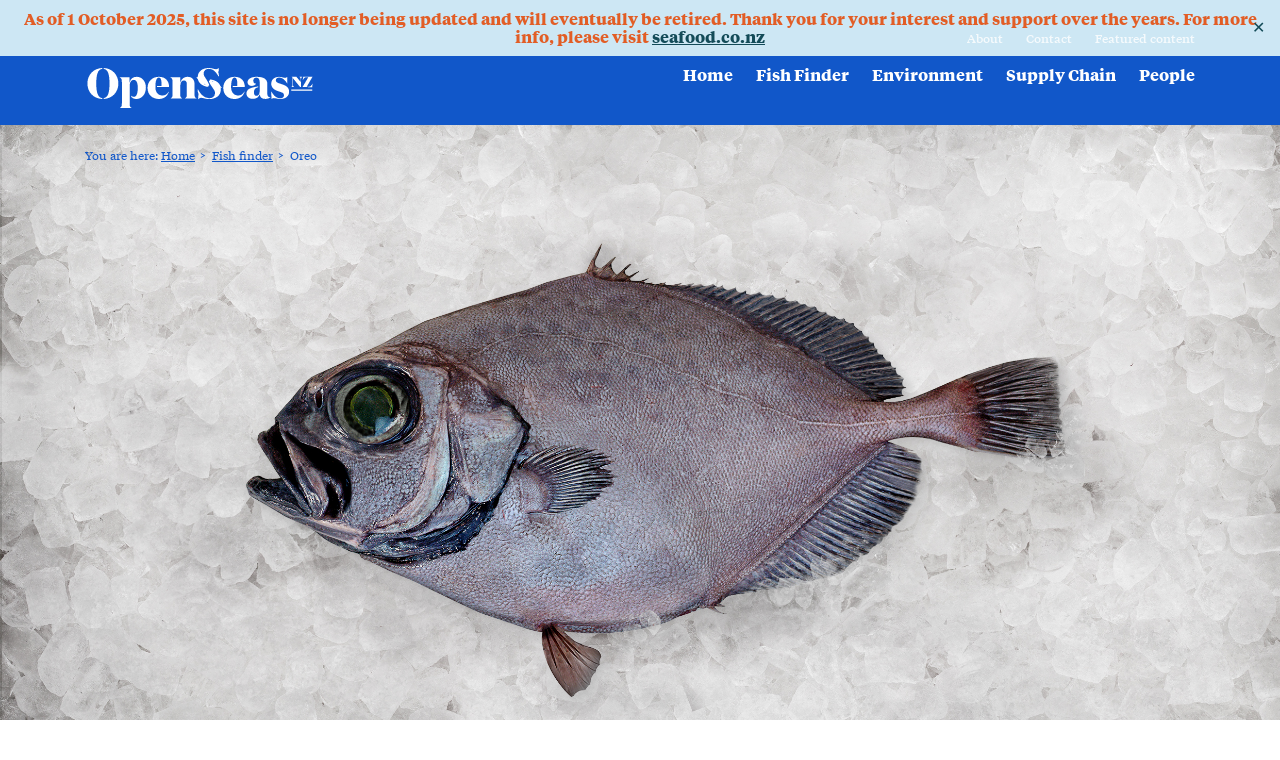

--- FILE ---
content_type: text/html; charset=UTF-8
request_url: https://openseas.org.nz/fish/oreo/
body_size: 14877
content:
<!doctype html><html
lang=en-NZ class=no-js><head><style>img.lazy{min-height:1px}</style><link
href=https://openseas.org.nz/wp-content/plugins/w3-total-cache/pub/js/lazyload.min.js as=script><meta
charset="UTF-8"><title> Oreo : Welcome to OpenSeas</title><meta
name="description" content="OpenSeas"><meta
name="viewport" content="width=device-width, initial-scale=1"><meta
name="msapplication-tap-highlight" content="no"> <script src=https://ajax.googleapis.com/ajax/libs/jquery/2.2.4/jquery.min.js></script> <meta
name='robots' content='max-image-preview:large'><style>img:is([sizes="auto" i], [sizes^="auto," i]) { contain-intrinsic-size: 3000px 1500px }</style><link
rel=dns-prefetch href=//www.googletagmanager.com>
 <script src="//www.googletagmanager.com/gtag/js?id=G-70PVV0D88R"  data-cfasync=false data-wpfc-render=false async></script> <script data-cfasync=false data-wpfc-render=false>var mi_version = '9.11.1';
				var mi_track_user = true;
				var mi_no_track_reason = '';
								var MonsterInsightsDefaultLocations = {"page_location":"https:\/\/openseas.org.nz\/fish\/oreo\/"};
								if ( typeof MonsterInsightsPrivacyGuardFilter === 'function' ) {
					var MonsterInsightsLocations = (typeof MonsterInsightsExcludeQuery === 'object') ? MonsterInsightsPrivacyGuardFilter( MonsterInsightsExcludeQuery ) : MonsterInsightsPrivacyGuardFilter( MonsterInsightsDefaultLocations );
				} else {
					var MonsterInsightsLocations = (typeof MonsterInsightsExcludeQuery === 'object') ? MonsterInsightsExcludeQuery : MonsterInsightsDefaultLocations;
				}

								var disableStrs = [
										'ga-disable-G-70PVV0D88R',
									];

				/* Function to detect opted out users */
				function __gtagTrackerIsOptedOut() {
					for (var index = 0; index < disableStrs.length; index++) {
						if (document.cookie.indexOf(disableStrs[index] + '=true') > -1) {
							return true;
						}
					}

					return false;
				}

				/* Disable tracking if the opt-out cookie exists. */
				if (__gtagTrackerIsOptedOut()) {
					for (var index = 0; index < disableStrs.length; index++) {
						window[disableStrs[index]] = true;
					}
				}

				/* Opt-out function */
				function __gtagTrackerOptout() {
					for (var index = 0; index < disableStrs.length; index++) {
						document.cookie = disableStrs[index] + '=true; expires=Thu, 31 Dec 2099 23:59:59 UTC; path=/';
						window[disableStrs[index]] = true;
					}
				}

				if ('undefined' === typeof gaOptout) {
					function gaOptout() {
						__gtagTrackerOptout();
					}
				}
								window.dataLayer = window.dataLayer || [];

				window.MonsterInsightsDualTracker = {
					helpers: {},
					trackers: {},
				};
				if (mi_track_user) {
					function __gtagDataLayer() {
						dataLayer.push(arguments);
					}

					function __gtagTracker(type, name, parameters) {
						if (!parameters) {
							parameters = {};
						}

						if (parameters.send_to) {
							__gtagDataLayer.apply(null, arguments);
							return;
						}

						if (type === 'event') {
														parameters.send_to = monsterinsights_frontend.v4_id;
							var hookName = name;
							if (typeof parameters['event_category'] !== 'undefined') {
								hookName = parameters['event_category'] + ':' + name;
							}

							if (typeof MonsterInsightsDualTracker.trackers[hookName] !== 'undefined') {
								MonsterInsightsDualTracker.trackers[hookName](parameters);
							} else {
								__gtagDataLayer('event', name, parameters);
							}
							
						} else {
							__gtagDataLayer.apply(null, arguments);
						}
					}

					__gtagTracker('js', new Date());
					__gtagTracker('set', {
						'developer_id.dZGIzZG': true,
											});
					if ( MonsterInsightsLocations.page_location ) {
						__gtagTracker('set', MonsterInsightsLocations);
					}
										__gtagTracker('config', 'G-70PVV0D88R', {"forceSSL":"true"} );
										window.gtag = __gtagTracker;										(function () {
						/* https://developers.google.com/analytics/devguides/collection/analyticsjs/ */
						/* ga and __gaTracker compatibility shim. */
						var noopfn = function () {
							return null;
						};
						var newtracker = function () {
							return new Tracker();
						};
						var Tracker = function () {
							return null;
						};
						var p = Tracker.prototype;
						p.get = noopfn;
						p.set = noopfn;
						p.send = function () {
							var args = Array.prototype.slice.call(arguments);
							args.unshift('send');
							__gaTracker.apply(null, args);
						};
						var __gaTracker = function () {
							var len = arguments.length;
							if (len === 0) {
								return;
							}
							var f = arguments[len - 1];
							if (typeof f !== 'object' || f === null || typeof f.hitCallback !== 'function') {
								if ('send' === arguments[0]) {
									var hitConverted, hitObject = false, action;
									if ('event' === arguments[1]) {
										if ('undefined' !== typeof arguments[3]) {
											hitObject = {
												'eventAction': arguments[3],
												'eventCategory': arguments[2],
												'eventLabel': arguments[4],
												'value': arguments[5] ? arguments[5] : 1,
											}
										}
									}
									if ('pageview' === arguments[1]) {
										if ('undefined' !== typeof arguments[2]) {
											hitObject = {
												'eventAction': 'page_view',
												'page_path': arguments[2],
											}
										}
									}
									if (typeof arguments[2] === 'object') {
										hitObject = arguments[2];
									}
									if (typeof arguments[5] === 'object') {
										Object.assign(hitObject, arguments[5]);
									}
									if ('undefined' !== typeof arguments[1].hitType) {
										hitObject = arguments[1];
										if ('pageview' === hitObject.hitType) {
											hitObject.eventAction = 'page_view';
										}
									}
									if (hitObject) {
										action = 'timing' === arguments[1].hitType ? 'timing_complete' : hitObject.eventAction;
										hitConverted = mapArgs(hitObject);
										__gtagTracker('event', action, hitConverted);
									}
								}
								return;
							}

							function mapArgs(args) {
								var arg, hit = {};
								var gaMap = {
									'eventCategory': 'event_category',
									'eventAction': 'event_action',
									'eventLabel': 'event_label',
									'eventValue': 'event_value',
									'nonInteraction': 'non_interaction',
									'timingCategory': 'event_category',
									'timingVar': 'name',
									'timingValue': 'value',
									'timingLabel': 'event_label',
									'page': 'page_path',
									'location': 'page_location',
									'title': 'page_title',
									'referrer' : 'page_referrer',
								};
								for (arg in args) {
																		if (!(!args.hasOwnProperty(arg) || !gaMap.hasOwnProperty(arg))) {
										hit[gaMap[arg]] = args[arg];
									} else {
										hit[arg] = args[arg];
									}
								}
								return hit;
							}

							try {
								f.hitCallback();
							} catch (ex) {
							}
						};
						__gaTracker.create = newtracker;
						__gaTracker.getByName = newtracker;
						__gaTracker.getAll = function () {
							return [];
						};
						__gaTracker.remove = noopfn;
						__gaTracker.loaded = true;
						window['__gaTracker'] = __gaTracker;
					})();
									} else {
										console.log("");
					(function () {
						function __gtagTracker() {
							return null;
						}

						window['__gtagTracker'] = __gtagTracker;
						window['gtag'] = __gtagTracker;
					})();
									}</script> <link
rel=stylesheet href=https://openseas.org.nz/wp-content/cache/minify/a5ff7.css media=all><style id=classic-theme-styles-inline-css>/*! This file is auto-generated */
.wp-block-button__link{color:#fff;background-color:#32373c;border-radius:9999px;box-shadow:none;text-decoration:none;padding:calc(.667em + 2px) calc(1.333em + 2px);font-size:1.125em}.wp-block-file__button{background:#32373c;color:#fff;text-decoration:none}</style><style id=global-styles-inline-css>/*<![CDATA[*/:root{--wp--preset--aspect-ratio--square: 1;--wp--preset--aspect-ratio--4-3: 4/3;--wp--preset--aspect-ratio--3-4: 3/4;--wp--preset--aspect-ratio--3-2: 3/2;--wp--preset--aspect-ratio--2-3: 2/3;--wp--preset--aspect-ratio--16-9: 16/9;--wp--preset--aspect-ratio--9-16: 9/16;--wp--preset--color--black: #000000;--wp--preset--color--cyan-bluish-gray: #abb8c3;--wp--preset--color--white: #ffffff;--wp--preset--color--pale-pink: #f78da7;--wp--preset--color--vivid-red: #cf2e2e;--wp--preset--color--luminous-vivid-orange: #ff6900;--wp--preset--color--luminous-vivid-amber: #fcb900;--wp--preset--color--light-green-cyan: #7bdcb5;--wp--preset--color--vivid-green-cyan: #00d084;--wp--preset--color--pale-cyan-blue: #8ed1fc;--wp--preset--color--vivid-cyan-blue: #0693e3;--wp--preset--color--vivid-purple: #9b51e0;--wp--preset--gradient--vivid-cyan-blue-to-vivid-purple: linear-gradient(135deg,rgba(6,147,227,1) 0%,rgb(155,81,224) 100%);--wp--preset--gradient--light-green-cyan-to-vivid-green-cyan: linear-gradient(135deg,rgb(122,220,180) 0%,rgb(0,208,130) 100%);--wp--preset--gradient--luminous-vivid-amber-to-luminous-vivid-orange: linear-gradient(135deg,rgba(252,185,0,1) 0%,rgba(255,105,0,1) 100%);--wp--preset--gradient--luminous-vivid-orange-to-vivid-red: linear-gradient(135deg,rgba(255,105,0,1) 0%,rgb(207,46,46) 100%);--wp--preset--gradient--very-light-gray-to-cyan-bluish-gray: linear-gradient(135deg,rgb(238,238,238) 0%,rgb(169,184,195) 100%);--wp--preset--gradient--cool-to-warm-spectrum: linear-gradient(135deg,rgb(74,234,220) 0%,rgb(151,120,209) 20%,rgb(207,42,186) 40%,rgb(238,44,130) 60%,rgb(251,105,98) 80%,rgb(254,248,76) 100%);--wp--preset--gradient--blush-light-purple: linear-gradient(135deg,rgb(255,206,236) 0%,rgb(152,150,240) 100%);--wp--preset--gradient--blush-bordeaux: linear-gradient(135deg,rgb(254,205,165) 0%,rgb(254,45,45) 50%,rgb(107,0,62) 100%);--wp--preset--gradient--luminous-dusk: linear-gradient(135deg,rgb(255,203,112) 0%,rgb(199,81,192) 50%,rgb(65,88,208) 100%);--wp--preset--gradient--pale-ocean: linear-gradient(135deg,rgb(255,245,203) 0%,rgb(182,227,212) 50%,rgb(51,167,181) 100%);--wp--preset--gradient--electric-grass: linear-gradient(135deg,rgb(202,248,128) 0%,rgb(113,206,126) 100%);--wp--preset--gradient--midnight: linear-gradient(135deg,rgb(2,3,129) 0%,rgb(40,116,252) 100%);--wp--preset--font-size--small: 13px;--wp--preset--font-size--medium: 20px;--wp--preset--font-size--large: 36px;--wp--preset--font-size--x-large: 42px;--wp--preset--spacing--20: 0.44rem;--wp--preset--spacing--30: 0.67rem;--wp--preset--spacing--40: 1rem;--wp--preset--spacing--50: 1.5rem;--wp--preset--spacing--60: 2.25rem;--wp--preset--spacing--70: 3.38rem;--wp--preset--spacing--80: 5.06rem;--wp--preset--shadow--natural: 6px 6px 9px rgba(0, 0, 0, 0.2);--wp--preset--shadow--deep: 12px 12px 50px rgba(0, 0, 0, 0.4);--wp--preset--shadow--sharp: 6px 6px 0px rgba(0, 0, 0, 0.2);--wp--preset--shadow--outlined: 6px 6px 0px -3px rgba(255, 255, 255, 1), 6px 6px rgba(0, 0, 0, 1);--wp--preset--shadow--crisp: 6px 6px 0px rgba(0, 0, 0, 1);}:where(.is-layout-flex){gap: 0.5em;}:where(.is-layout-grid){gap: 0.5em;}body .is-layout-flex{display: flex;}.is-layout-flex{flex-wrap: wrap;align-items: center;}.is-layout-flex > :is(*, div){margin: 0;}body .is-layout-grid{display: grid;}.is-layout-grid > :is(*, div){margin: 0;}:where(.wp-block-columns.is-layout-flex){gap: 2em;}:where(.wp-block-columns.is-layout-grid){gap: 2em;}:where(.wp-block-post-template.is-layout-flex){gap: 1.25em;}:where(.wp-block-post-template.is-layout-grid){gap: 1.25em;}.has-black-color{color: var(--wp--preset--color--black) !important;}.has-cyan-bluish-gray-color{color: var(--wp--preset--color--cyan-bluish-gray) !important;}.has-white-color{color: var(--wp--preset--color--white) !important;}.has-pale-pink-color{color: var(--wp--preset--color--pale-pink) !important;}.has-vivid-red-color{color: var(--wp--preset--color--vivid-red) !important;}.has-luminous-vivid-orange-color{color: var(--wp--preset--color--luminous-vivid-orange) !important;}.has-luminous-vivid-amber-color{color: var(--wp--preset--color--luminous-vivid-amber) !important;}.has-light-green-cyan-color{color: var(--wp--preset--color--light-green-cyan) !important;}.has-vivid-green-cyan-color{color: var(--wp--preset--color--vivid-green-cyan) !important;}.has-pale-cyan-blue-color{color: var(--wp--preset--color--pale-cyan-blue) !important;}.has-vivid-cyan-blue-color{color: var(--wp--preset--color--vivid-cyan-blue) !important;}.has-vivid-purple-color{color: var(--wp--preset--color--vivid-purple) !important;}.has-black-background-color{background-color: var(--wp--preset--color--black) !important;}.has-cyan-bluish-gray-background-color{background-color: var(--wp--preset--color--cyan-bluish-gray) !important;}.has-white-background-color{background-color: var(--wp--preset--color--white) !important;}.has-pale-pink-background-color{background-color: var(--wp--preset--color--pale-pink) !important;}.has-vivid-red-background-color{background-color: var(--wp--preset--color--vivid-red) !important;}.has-luminous-vivid-orange-background-color{background-color: var(--wp--preset--color--luminous-vivid-orange) !important;}.has-luminous-vivid-amber-background-color{background-color: var(--wp--preset--color--luminous-vivid-amber) !important;}.has-light-green-cyan-background-color{background-color: var(--wp--preset--color--light-green-cyan) !important;}.has-vivid-green-cyan-background-color{background-color: var(--wp--preset--color--vivid-green-cyan) !important;}.has-pale-cyan-blue-background-color{background-color: var(--wp--preset--color--pale-cyan-blue) !important;}.has-vivid-cyan-blue-background-color{background-color: var(--wp--preset--color--vivid-cyan-blue) !important;}.has-vivid-purple-background-color{background-color: var(--wp--preset--color--vivid-purple) !important;}.has-black-border-color{border-color: var(--wp--preset--color--black) !important;}.has-cyan-bluish-gray-border-color{border-color: var(--wp--preset--color--cyan-bluish-gray) !important;}.has-white-border-color{border-color: var(--wp--preset--color--white) !important;}.has-pale-pink-border-color{border-color: var(--wp--preset--color--pale-pink) !important;}.has-vivid-red-border-color{border-color: var(--wp--preset--color--vivid-red) !important;}.has-luminous-vivid-orange-border-color{border-color: var(--wp--preset--color--luminous-vivid-orange) !important;}.has-luminous-vivid-amber-border-color{border-color: var(--wp--preset--color--luminous-vivid-amber) !important;}.has-light-green-cyan-border-color{border-color: var(--wp--preset--color--light-green-cyan) !important;}.has-vivid-green-cyan-border-color{border-color: var(--wp--preset--color--vivid-green-cyan) !important;}.has-pale-cyan-blue-border-color{border-color: var(--wp--preset--color--pale-cyan-blue) !important;}.has-vivid-cyan-blue-border-color{border-color: var(--wp--preset--color--vivid-cyan-blue) !important;}.has-vivid-purple-border-color{border-color: var(--wp--preset--color--vivid-purple) !important;}.has-vivid-cyan-blue-to-vivid-purple-gradient-background{background: var(--wp--preset--gradient--vivid-cyan-blue-to-vivid-purple) !important;}.has-light-green-cyan-to-vivid-green-cyan-gradient-background{background: var(--wp--preset--gradient--light-green-cyan-to-vivid-green-cyan) !important;}.has-luminous-vivid-amber-to-luminous-vivid-orange-gradient-background{background: var(--wp--preset--gradient--luminous-vivid-amber-to-luminous-vivid-orange) !important;}.has-luminous-vivid-orange-to-vivid-red-gradient-background{background: var(--wp--preset--gradient--luminous-vivid-orange-to-vivid-red) !important;}.has-very-light-gray-to-cyan-bluish-gray-gradient-background{background: var(--wp--preset--gradient--very-light-gray-to-cyan-bluish-gray) !important;}.has-cool-to-warm-spectrum-gradient-background{background: var(--wp--preset--gradient--cool-to-warm-spectrum) !important;}.has-blush-light-purple-gradient-background{background: var(--wp--preset--gradient--blush-light-purple) !important;}.has-blush-bordeaux-gradient-background{background: var(--wp--preset--gradient--blush-bordeaux) !important;}.has-luminous-dusk-gradient-background{background: var(--wp--preset--gradient--luminous-dusk) !important;}.has-pale-ocean-gradient-background{background: var(--wp--preset--gradient--pale-ocean) !important;}.has-electric-grass-gradient-background{background: var(--wp--preset--gradient--electric-grass) !important;}.has-midnight-gradient-background{background: var(--wp--preset--gradient--midnight) !important;}.has-small-font-size{font-size: var(--wp--preset--font-size--small) !important;}.has-medium-font-size{font-size: var(--wp--preset--font-size--medium) !important;}.has-large-font-size{font-size: var(--wp--preset--font-size--large) !important;}.has-x-large-font-size{font-size: var(--wp--preset--font-size--x-large) !important;}
:where(.wp-block-post-template.is-layout-flex){gap: 1.25em;}:where(.wp-block-post-template.is-layout-grid){gap: 1.25em;}
:where(.wp-block-columns.is-layout-flex){gap: 2em;}:where(.wp-block-columns.is-layout-grid){gap: 2em;}
:root :where(.wp-block-pullquote){font-size: 1.5em;line-height: 1.6;}/*]]>*/</style><link
rel=stylesheet href=https://openseas.org.nz/wp-content/cache/minify/a1be2.css media=all><link
rel=stylesheet href=https://openseas.org.nz/wp-content/cache/minify/fc23c.css media=all><link
rel=stylesheet href=https://openseas.org.nz/wp-content/cache/minify/adb65.css media=all><link
rel=stylesheet href=https://openseas.org.nz/wp-content/cache/minify/5059c.css media=all><link
rel=stylesheet href=https://openseas.org.nz/wp-content/cache/minify/a3b2a.css media=all><link
rel=stylesheet href=https://openseas.org.nz/wp-content/cache/minify/c538f.css media=all> <script src=https://openseas.org.nz/wp-content/cache/minify/e8f4b.js></script> <script src=https://openseas.org.nz/wp-content/cache/minify/0490a.js></script> <script src=https://openseas.org.nz/wp-content/cache/minify/39332.js></script> <script src=https://openseas.org.nz/wp-content/cache/minify/771d3.js></script> <script src=https://openseas.org.nz/wp-content/cache/minify/56d39.js></script> <script src=https://openseas.org.nz/wp-content/cache/minify/e7a8e.js></script> <script id=openseasscripts-js-extra>var ajaxdata = {"url":"https:\/\/openseas.org.nz\/wp-admin\/admin-ajax.php","nonce":"aa399e0fc0"};</script> <script src=https://openseas.org.nz/wp-content/cache/minify/c8852.js></script> <script src=https://openseas.org.nz/wp-content/cache/minify/c4d91.js></script> <script data-cfasync=false data-wpfc-render=false id=monsterinsights-frontend-script-js-extra>var monsterinsights_frontend = {"js_events_tracking":"true","download_extensions":"doc,pdf,ppt,zip,xls,docx,pptx,xlsx","inbound_paths":"[]","home_url":"https:\/\/openseas.org.nz","hash_tracking":"false","v4_id":"G-70PVV0D88R"};</script> <script src=https://openseas.org.nz/wp-content/cache/minify/d52ed.js></script> <script id=simple-banner-script-js-before>/*<![CDATA[*/const simpleBannerScriptParams = {"pro_version_enabled":"","debug_mode":"","id":205,"version":"3.1.2","banner_params":[{"hide_simple_banner":"no","simple_banner_prepend_element":"body","simple_banner_position":"absolute","header_margin":"0","header_padding":"0","wp_body_open_enabled":"","wp_body_open":true,"simple_banner_z_index":"0","simple_banner_text":"As of 1 October 2025, this site is no longer being updated and will eventually be retired. Thank you for your interest and support over the years. For more info, please visit <a href=\"http:\/\/www.seafood.co.nz\">seafood.co.nz<\/a>","disabled_on_current_page":false,"disabled_pages_array":[],"is_current_page_a_post":false,"disabled_on_posts":"","simple_banner_disabled_page_paths":"","simple_banner_font_size":"12 px","simple_banner_color":"#cde7f4","simple_banner_text_color":"#e25d25","simple_banner_link_color":"#134b58","simple_banner_close_color":"#134b58","simple_banner_custom_css":"","simple_banner_scrolling_custom_css":"","simple_banner_text_custom_css":"","simple_banner_button_css":"","site_custom_css":"","keep_site_custom_css":"","site_custom_js":"","keep_site_custom_js":"","close_button_enabled":"on","close_button_expiration":"","close_button_cookie_set":false,"current_date":{"date":"2026-01-19 15:25:46.273941","timezone_type":3,"timezone":"UTC"},"start_date":{"date":"2026-01-19 15:25:46.273947","timezone_type":3,"timezone":"UTC"},"end_date":{"date":"2026-01-19 15:25:46.273950","timezone_type":3,"timezone":"UTC"},"simple_banner_start_after_date":"","simple_banner_remove_after_date":"","simple_banner_insert_inside_element":""}]}/*]]>*/</script> <script src=https://openseas.org.nz/wp-content/cache/minify/61214.js></script> 
 <script src="https://www.googletagmanager.com/gtag/js?id=GT-TXXBH44" id=google_gtagjs-js async></script> <script id=google_gtagjs-js-after>window.dataLayer = window.dataLayer || [];function gtag(){dataLayer.push(arguments);}
gtag("set","linker",{"domains":["openseas.org.nz"]});
gtag("js", new Date());
gtag("set", "developer_id.dZTNiMT", true);
gtag("config", "GT-TXXBH44");
 window._googlesitekit = window._googlesitekit || {}; window._googlesitekit.throttledEvents = []; window._googlesitekit.gtagEvent = (name, data) => { var key = JSON.stringify( { name, data } ); if ( !! window._googlesitekit.throttledEvents[ key ] ) { return; } window._googlesitekit.throttledEvents[ key ] = true; setTimeout( () => { delete window._googlesitekit.throttledEvents[ key ]; }, 5 ); gtag( "event", name, { ...data, event_source: "site-kit" } ); };</script> <link
rel=https://api.w.org/ href=https://openseas.org.nz/wp-json/ ><link
rel=alternate title="oEmbed (JSON)" type=application/json+oembed href="https://openseas.org.nz/wp-json/oembed/1.0/embed?url=https%3A%2F%2Fopenseas.org.nz%2Ffish%2Foreo%2F"><link
rel=alternate title="oEmbed (XML)" type=text/xml+oembed href="https://openseas.org.nz/wp-json/oembed/1.0/embed?url=https%3A%2F%2Fopenseas.org.nz%2Ffish%2Foreo%2F&#038;format=xml"><meta
name="generator" content="Site Kit by Google 1.170.0"><style id=simple-banner-header-margin>header{margin-top:0;}</style><style id=simple-banner-header-padding >header{padding-top:0;}</style><style id=simple-banner-position>.simple-banner{position:absolute;}</style><style id=simple-banner-font-size>.simple-banner .simple-banner-text{font-size:12 px;}</style><style id=simple-banner-background-color>.simple-banner{background:#cde7f4;}</style><style id=simple-banner-text-color>.simple-banner .simple-banner-text{color:#e25d25;}</style><style id=simple-banner-link-color>.simple-banner .simple-banner-text a{color:#134b58;}</style><style id=simple-banner-z-index>.simple-banner{z-index:0;}</style><style id=simple-banner-close-color>.simple-banner .simple-banner-button{color:#134b58;}</style><style id=simple-banner-site-custom-css-dummy></style><script id=simple-banner-site-custom-js-dummy></script><link
rel=icon href=https://openseas.org.nz/wp-content/uploads/2022/03/Openseas-favicon-120x119.png sizes=32x32><link
rel=icon href=https://openseas.org.nz/wp-content/uploads/2022/03/Openseas-favicon.png sizes=192x192><link
rel=apple-touch-icon href=https://openseas.org.nz/wp-content/uploads/2022/03/Openseas-favicon.png><meta
name="msapplication-TileImage" content="https://openseas.org.nz/wp-content/uploads/2022/03/Openseas-favicon.png"><style id=wp-custom-css>/*
You can add your own CSS here.

Click the help icon above to learn more.
*/

.fishPage__header {
	height: auto;
    min-height: 250px;
    padding-bottom: 20px;
    border-bottom: 1px solid #1157c9;
}

.header__nav .menu a:hover{
	border-bottom: 6px solid #fff;
}

.header__smallnav {
    opacity: 1;
}

.header__smallnav a{
    opacity: .8;
}

.header__smallnav a:hover{
    opacity: 1;
	border-bottom: 1px solid #fff;
}

.header__smallnav .current-menu-item a{
	opacity: 1;
	border-bottom: 1px solid #fff;
}
/* Change hyperlink [a:hover for on hover only]*/
a {
    text-decoration: underline; /* Add underline on hover */
}</style> <script>(function(c,l,a,r,i,t,y){
        c[a]=c[a]||function(){(c[a].q=c[a].q||[]).push(arguments)};
        t=l.createElement(r);t.async=1;t.src="https://www.clarity.ms/tag/"+i;
        y=l.getElementsByTagName(r)[0];y.parentNode.insertBefore(t,y);
    })(window, document, "clarity", "script", "qtfyh624nd");</script> </head><body
class="wp-singular fish-template-default single single-fish postid-205 wp-theme-os oreo"><div
class="popups hidden-sm-down"><div
class="popupMenu pmenu128"><div
class=container>
<a
href=# class=closePop data-el=128></a><div
class="row justify-content-end"><div
class="col-lg-2 col-md-4"><div
class=name>Environment</div><p>These sections outline New Zealand's approach to sustainable use of its vast marine environment.</p></div><div
class="col-lg-2 col-md-4"><div
class=sqLink><a
href=https://openseas.org.nz/managing-for-sustainability/ >
<span>Managing for Sustainability.</span>
</a></div></div><div
class="col-lg-2 col-md-4"><div
class=sqLink><a
href=https://openseas.org.nz/associated-spec/ >
<span>Associated species.</span>
</a></div></div><div
class="col-lg-2 col-md-4"><div
class=sqLink><a
href=https://openseas.org.nz/marine-conservation/ >
<span>Marine conservation.</span>
</a></div></div></div></div></div><div
class="popupMenu pmenu104"><div
class=container>
<a
href=# class=closePop data-el=104></a><div
class="row justify-content-end"><div
class="col-lg-2 col-md-4"><div
class=name>Supply Chain</div><p>These sections outline New Zealand's approach to ensuring supply chain integrity within the seafood industry.</p></div><div
class="col-lg-2 col-md-4"><div
class=sqLink><a
href=https://openseas.org.nz/traceability/ >
<span>Traceability.</span>
</a></div></div><div
class="col-lg-2 col-md-4"><div
class=sqLink><a
href=https://openseas.org.nz/food-safety/ >
<span>Food safety.</span>
</a></div></div><div
class="col-lg-2 col-md-4"><div
class=sqLink><a
href=https://openseas.org.nz/fishing-rules/ >
<span>Fishing rules.</span>
</a></div></div></div></div></div><div
class="popupMenu pmenu105"><div
class=container>
<a
href=# class=closePop data-el=105></a><div
class="row justify-content-end"><div
class="col-lg-2 col-md-4"><div
class=name>People</div><p>These sections outline New Zealand's approach to the welfare of workers and indigenous communities involved in seafood production.</p></div><div
class="col-lg-2 col-md-4"><div
class=sqLink><a
href=https://openseas.org.nz/worker-livelihood/ >
<span>Worker livelihood.</span>
</a></div></div><div
class="col-lg-2 col-md-4"><div
class=sqLink><a
href=https://openseas.org.nz/workplace-health-and-safety/ >
<span>Workplace health &#038; safety.</span>
</a></div></div><div
class="col-lg-2 col-md-4"><div
class=sqLink><a
href=https://openseas.org.nz/customary-fishers/ >
<span>Customary fishers.</span>
</a></div></div></div></div></div></div><div
class=header><div
class=container><div
class=row><div
class="col-md-3 col-7"><div
class=header__logo>
                   <a
href=https://openseas.org.nz><img
class=lazy src="data:image/svg+xml,%3Csvg%20xmlns='http://www.w3.org/2000/svg'%20viewBox='0%200%20230%2040'%3E%3C/svg%3E" data-src=https://openseas.org.nz/wp-content/themes/os/images/logo.svg width=230 height=40 alt="OpenSeas NZ"></a></div></div><div
class="col-md-3 col-5  hidden-md-up"><div
class=hamburger>
<a
href=# class=js-open-menu></a></div></div><div
class="col-md-9 hidden-sm-down"><div
class="header__smallnav cf"><ul
class=menu><li
id=menu-item-107 class="menu-item menu-item-type-post_type menu-item-object-page menu-item-107 menu__item"><a
href=https://openseas.org.nz/about/ >About</a></li>
<li
id=menu-item-106 class="menu-item menu-item-type-post_type menu-item-object-page menu-item-106 menu__item"><a
href=https://openseas.org.nz/contacts/ >Contact</a></li>
<li
id=menu-item-108 class="menu-item menu-item-type-post_type menu-item-object-page menu-item-108 menu__item"><a
href=https://openseas.org.nz/news/ >Featured content</a></li></ul></div><div
class="header__nav cf"><ul
class=menu>
<li
class="menu__item ">
<a
href=https://www.openseas.org.nz/ >
Home </a>
</li>
<li
class="menu__item ">
<a
href=https://openseas.org.nz/fish-finder/ >
Fish Finder </a>
</li>
<li
class="menu__item ">
<a
href=# data-pop=128>
Environment </a>
</li>
<li
class="menu__item ">
<a
href=# data-pop=104>
Supply Chain </a>
</li>
<li
class="menu__item ">
<a
href=# data-pop=105>
People </a>
</li></ul></div></div></div></div><div
class=mobMenu-bg><div
class=mobMenu><ul>
<li>
<a href="https://openseas.org.nz">
Home </a>
</li>
<li>
<a
href=https://openseas.org.nz/fish-finder/ >
Fish Finder </a>
</li>
<li
class='sub-menu '>
<a
href=#>
Environment </a><ul>
<li>
<a
href=https://openseas.org.nz/managing-for-sustainability/ >
Managing for Sustainability. </a>
</li>
<li>
<a
href=https://openseas.org.nz/associated-spec/ >
Associated species. </a>
</li>
<li>
<a
href=https://openseas.org.nz/marine-conservation/ >
Marine conservation. </a>
</li></ul>
</li>
<li
class='sub-menu '>
<a
href=#>
Supply Chain </a><ul>
<li>
<a
href=https://openseas.org.nz/traceability/ >
Traceability. </a>
</li>
<li>
<a
href=https://openseas.org.nz/food-safety/ >
Food safety. </a>
</li>
<li>
<a
href=https://openseas.org.nz/fishing-rules/ >
Fishing rules. </a>
</li></ul>
</li>
<li
class='sub-menu '>
<a
href=#>
People </a><ul>
<li>
<a
href=https://openseas.org.nz/worker-livelihood/ >
Worker livelihood. </a>
</li>
<li>
<a
href=https://openseas.org.nz/workplace-health-and-safety/ >
Workplace health &#038; safety. </a>
</li>
<li>
<a
href=https://openseas.org.nz/customary-fishers/ >
Customary fishers. </a>
</li></ul>
</li>
<li>
<a
href=https://openseas.org.nz/about/ >
About us </a>
</li>
<li>
<a
href=https://openseas.org.nz/contacts/ >
Contact us </a>
</li>
<li>
<a
href=https://openseas.org.nz/news/ >
Featured content </a>
</li></ul></div></div></div><div
class=content><div
class=breadcrumbBl><div
class="container breadcrumbBl--static "><div
class="breadcrumb-wrap nobor">
You are here:<ul
class=breadcrumb>
<li
class=breadcrumb__item><a
href=/ >Home</a></li>
<li
class=breadcrumb__item><a
href=/fish-finder/ >Fish finder</a></li>
<li
class=breadcrumb__item>Oreo</li></ul></div></div></div><div
class="photoHeader photoHeaderFish cf lazy" style data-bg="url('https://openseas.org.nz/wp-content/uploads/2017/06/Oreo_new-ice_2.jpg')"></div><div
class=container><div
class=fishPage><div
class=row><div
class=col-md-8><div
class="fishPage__header scClass"><div
class=fishPage__title>
Oreo</div><div
class=fishPage__subtit>
Allocyttus nigerand & Pseudocyttus maculatus</div><div
class=alsoN>
Also known as: <br>
<b>Smooth Oreo, Smooth Dory, Smooth Oreo Day, Black oreo, Black Dory, Deeps Dory, Black Oreo Dory</b></div></div><div
class="fishPage__text scClass"><div
class=fishPage__data>
LAST UPDATED: 15 November, 2024</div><p
class=fishPage__mainp></p><p>Commercial fisheries occur for both black oreo (BOE) and smooth oreo (SSO). Oreos are managed as a species group (OEO), which also includes spiky oreo (SOR).</p><p>The main fishing area for oreo is on the Chatham Rise (OEO 3A and OEO 4), but other fisheries occur off Southland on the east coast of the South Island (OEO 1 and OEO 3A), and on the Pukaki Rise, Macquarie Ridge, and Bounty Plateau (OEO 6). In the past oreo catch has been taken as a bycatch of the more valuable orange roughy fisheries but target fisheries are now much more common in most areas for smooth or black oreo.</p><p>Black and smooth oreo have been found within a 600 m to 1,500 m depth range. Unvalidated age estimates indicate that black oreo is slow-growing and the longest-lived with a maximum estimated age of 153 years.</p><div
class=column><p>Oreo is managed by <span
style="color: #245ac2;"><a
style="color: #245ac2;" href=https://www.mpi.govt.nz/fisheriesnz>Fisheries New Zealand </a></span>(FNZ) using the Quota Management System (QMS). FNZ  works in partnership with Seafood New Zealand&#8217;s <span
style="color: #245ac2;"><a
style="color: #245ac2;" href=http://www.deepwatergroup.org>Deepwater Council</a></span> (a not-for-profit organisation that works on behalf of fisheries quota owners).</p><p>The fisheries are currently under reassessment.</p></div><div
class=shareBl>
SHARE
<a target=_blank class="share-ico share-ico__mail" href="/cdn-cgi/l/email-protection#[base64]" title="Share by Email"></a>
<a
target=_blank class="share-ico share-ico__face" href="https://www.facebook.com/sharer/sharer.php?u=https://openseas.org.nz/fish/oreo?post_type=fish&fish=oreo&name=oreo"></a>
<a
target=_blank class="share-ico share-ico__in"  href="https://www.linkedin.com/shareArticle?mini=true&url=https://openseas.org.nz/fish/oreo?post_type=fish&fish=oreo&name=oreo"></a>
<a target=_blank class="share-ico share-ico__tw" href="https://www.twitter.com/share?url=https://openseas.org.nz/fish/oreo?post_type=fish&fish=oreo&name=oreo"></a></div></div></div><div
class="col-md-4 scClass"><div
class=fishPage__author><div
class=veryBl__ico>
<img
class=lazy src="data:image/svg+xml,%3Csvg%20xmlns='http://www.w3.org/2000/svg'%20viewBox='0%200%201%201'%3E%3C/svg%3E" data-src></div><div
class=veryBl__author></div><div
class=veryBl__author2>
<b></b> <br></div><div
class=veryBl__date></div></div><div
class=fishPage__info><div
class=fishPage__infotit>
RISK ASSESSMENT PROCEDURES</div><p
class=fishPage__infotxt>
The risk assessment framework is used to assess the relative environmental risks of Australian and New Zealand wild-caught fisheries on fish stocks and the aquatic environment.
<br><br> Assessments are undertaken for each species according to multiple ‘units of assessment’ (UoAs).  The UoA is a combination of target species/stock and the gear type used by the fishery.  Each UoA is assessed against three components for target species, bycatch and ecosystems, and management systems. Each component has a number of performance indicators, which have associated criteria, scoring issues, and scoring guideposts.  For each UoA, each performance indicator is assigned a risk score according to how well the fishery performs against the scoring guideposts.
<br><br> The risk assessment framework is currently under review and new risk assessments will be available soon.</p></div></div></div></div></div><div
class=fishFbl><div
class=container><div
class=row><div
class="col-md-4 scClass"><div
class=fpBl><div
class=fpBl__title>
Fishing Areas</div><div
class=fpBl__img>
<img
class=lazy src="data:image/svg+xml,%3Csvg%20xmlns='http://www.w3.org/2000/svg'%20viewBox='0%200%20660%20700'%3E%3C/svg%3E" data-src=https://openseas.org.nz/wp-content/uploads/2018/07/Oreo.png></div></div></div><div
class="col-md-4 scClass"><div
class=fpBl><div
class=fpBl__title>
Catch Quantities</div><div
class=fbBl__counts><div
class=fbBl__countsItem><div
class=fbBl__label>
Commercial catch allowance 2024/25</div><div
class=fbBl__num>
15,460<span>t</span></div></div><div
class=fbBl__countsItem><div
class=fbBl__label>
Commercial catch 2023/24</div><div
class=fbBl__num>
7,471<span>t</span></div></div><div
class=fbBl__countsItem><div
class=fbBl__label>
Historic catch quantity data</div>
<img
src="data:image/svg+xml,%3Csvg%20xmlns='http://www.w3.org/2000/svg'%20viewBox='0%200%201638%20891'%3E%3C/svg%3E" data-src=https://openseas.org.nz/wp-content/uploads/2023/11/OEOb-2024.png class="fbBl__dataChart lazy"></div></div><div
class=fbBl__counts><div
class=fbBl__countsItem><div
class=fbBl__label>
Estimated recreational catch 2023/24</div><div
class=fbBl__num>
Unknown<span></span></div></div><div
class=fbBl__countsItem><div
class=fbBl__label>
Estimated customary catch 2023/24</div><div
class=fbBl__num>
Unknown<span></span></div></div></div></div></div><div
class="col-md-4 scClass"><div
class=fpBl><div
class=fpBl__title>
Fishing Methods</div><div
class=fMetod><div
class=fMetod__item>
<img
class=lazy src="data:image/svg+xml,%3Csvg%20xmlns='http://www.w3.org/2000/svg'%20viewBox='0%200%200%200'%3E%3C/svg%3E" data-src=https://openseas.org.nz/wp-content/uploads/2017/04/Ресурс-11.svg> <span>Trawl</span></div></div></div></div></div><div
class=row><div
class="col-md-12 scClass"><div
class=fpBl><div
class=fpBl__title>
Fishing Season</div><div
class="row no-gutters months"><div
class="col-2 col-md-1 peak"><div
class=month>JAN</div><div
class=square></div></div><div
class="col-2 col-md-1 peak"><div
class=month>FEB</div><div
class=square></div></div><div
class="col-2 col-md-1"><div
class=month>MAR</div><div
class=square></div></div><div
class="col-2 col-md-1"><div
class=month>APR</div><div
class=square></div></div><div
class="col-2 col-md-1"><div
class=month>MAY</div><div
class=square></div></div><div
class="col-2 col-md-1"><div
class=month>JUN</div><div
class=square></div></div><div
class="col-2 col-md-1"><div
class=month>JUL</div><div
class=square></div></div><div
class="col-2 col-md-1"><div
class=month>AUG</div><div
class=square></div></div><div
class="col-2 col-md-1"><div
class=month>SEP</div><div
class=square></div></div><div
class="col-2 col-md-1 peak"><div
class=month>OCT</div><div
class=square></div></div><div
class="col-2 col-md-1 peak"><div
class=month>NOV</div><div
class=square></div></div><div
class="col-2 col-md-1 peak"><div
class=month>DEC</div><div
class=square></div></div></div><div
class=peakLegend><div
class="peakLegend__item peak">
<span></span>Peak season</div><div
class=peakLegend__item>
<span></span>Off season</div></div></div></div></div></div></div><div
class=container><div
class="row summary"><div
class="col-md-8 "><div
class=fpBl><h2 class="h2-header">Risk Assessment Summary</h2><div
class="asbl scClass"><div
class=row><div
class="col-4 col-md-3 imgash">
<img
class=lazy src="data:image/svg+xml,%3Csvg%20xmlns='http://www.w3.org/2000/svg'%20viewBox='0%200%20218%20266'%3E%3C/svg%3E" data-src=https://openseas.org.nz/wp-content/uploads/2017/07/Risk-Assessment-logo.png></div><div
class="col-8 col-md-9"><div
class=ashead__item><div
class=ashead__head></div><div
class=ashead__footer>These fisheries are currently under reassessment.</div></div><div
class=ashead__item><div
class=ashead__head></div><div
class=ashead__footer></div></div></div></div></div><div
class="asbl2 scClass"></div><div
class="fpImg hidden-md-down">
<img
class=lazy src="data:image/svg+xml,%3Csvg%20xmlns='http://www.w3.org/2000/svg'%20viewBox='0%200%201%201'%3E%3C/svg%3E" data-src></div><div
class="fpImg hidden-lg-up">
<img
class=lazy src="data:image/svg+xml,%3Csvg%20xmlns='http://www.w3.org/2000/svg'%20viewBox='0%200%201%201'%3E%3C/svg%3E" data-src></div><div
class="newsDetail botBrnone"><p>Download the <strong><a href="https://openseas.org.nz/wp-content/uploads/2017/07/NZ-SRA-Oreo-July-2017.pdf" target=_blank rel=noopener>2017 Risk Assessment Report</a>.</strong></p></div></div></div><div
class=col-md-4><div
class=fpBl><div
class=factSheet__footer>
<a
class="btn btn-blue" target=_blank href=https://openseas.org.nz/wp-content/uploads/2024/02/Species_FS_Oreo_Nov2023.pdf>
SPECIES FACTSHEET </a><p>
Click the button above to download the oreo factsheet which collates relevant information from across the site into a single PDF. The professionally designed format makes it easy to share soft copies and print hard copies.</p></div></div></div></div></div><div
class=relatedSect><div
class=container><div
class=row><div
class="col-md-4 scClass"><div
class=relatedSect__item><div
class=singUpSide__label>
RELATED SECTIONS</div><ul
class=relatedSectList>
<li
class=relatedSectList__item>
<a
href=https://openseas.org.nz/marine-conservation/ >
Marine conservation. </a>
</li>
<li
class=relatedSectList__item>
<a
href=https://openseas.org.nz/worker-livelihood/ >
Worker livelihood. </a>
</li>
<li
class=relatedSectList__item>
<a
href=https://openseas.org.nz/fishing-rules/ >
Fishing rules. </a>
</li></ul></div></div><div
class="col-md-4 scClass"><div
class="singUpSide singUpSide--blue"><div
class=singUpSide__label>
SIGN UP TO RECEIVE REGULAR UPDATES</div><div
class=singUpSide__field><form
action=/subs.php class=subscForm>
<input
type=text name=email placeholder="Email address" data-rule-required=true data-rule-email=true>
<input
type=submit value="Sign up"></form></div></div></div></div></div></div><div
class=anuquesBl><div
class=container><div
class=anuquesBl__text>
<span
class=anuquesBl__quest>Any questions? </span>We’ll be happy to help. Visit our contact page or email us at: <a href="/cdn-cgi/l/email-protection#b4dcd1d8d8dbf4dbc4d1dac7d1d5c79adbc6d39adace"><span class="__cf_email__" data-cfemail="aac2cfc6c6c5eac5dacfc4d9cfcbd984c5d8cd84c4d0">[email&#160;protected]</span></a></div></div></div></div><div
class=footer><div
class=container><div
class=row><div
class=col-md-3><div
class=footer__logo>
<a
href=https://openseas.org.nz>
<img
class=lazy src="data:image/svg+xml,%3Csvg%20xmlns='http://www.w3.org/2000/svg'%20viewBox='0%200%201%201'%3E%3C/svg%3E" data-src=https://openseas.org.nz/wp-content/themes/os/images/logo.svg>
</a></div><div
class="footer__contacts hidden-sm-down"><div
class=contacts__label>Contact:</div><div
class=contacts__link>
<a href="/cdn-cgi/l/email-protection#5139343d3d3e113e21343f223430227f3e23367f3f2b"><span class="__cf_email__" data-cfemail="82eae7eeeeedc2edf2e7ecf1e7e3f1acedf0e5acecf8">[email&#160;protected]</span></a></div><div
class=contacts__terms>
<a
href=/terms-of-use/ >Terms of use</a> | <a
href=/privacy-policy/ >Privacy policy</a></div></div></div><div
class=col-md-9><div
class=row><div
class="col-md-2 col-4"><ul
class=navMenu>
<li
class="navMenu__item navMenu__item--root">
<a
href=https://openseas.org.nz/fish-finder/ >Fish Finder</a>
</li></ul></div><div
class="col-md-2 col-4"><ul
class=navMenu>
<li
class="navMenu__item navMenu__item--root">
<span>Environment</span>
</li>
<li
class=navMenu__item>
<a
href=https://openseas.org.nz/managing-for-sustainability/ >Managing for Sustainability.</a>
</li>
<li
class=navMenu__item>
<a
href=https://openseas.org.nz/associated-spec/ >Associated species.</a>
</li>
<li
class=navMenu__item>
<a
href=https://openseas.org.nz/marine-conservation/ >Marine conservation.</a>
</li></ul></div><div
class="col-md-2 col-4"><ul
class=navMenu>
<li
class="navMenu__item navMenu__item--root">
<span>Supply Chain</span>
</li>
<li
class=navMenu__item>
<a
href=https://openseas.org.nz/traceability/ >Traceability.</a>
</li>
<li
class=navMenu__item>
<a
href=https://openseas.org.nz/food-safety/ >Food safety.</a>
</li>
<li
class=navMenu__item>
<a
href=https://openseas.org.nz/fishing-rules/ >Fishing rules.</a>
</li></ul></div><div
class="col-md-2 col-4"><ul
class=navMenu>
<li
class="navMenu__item navMenu__item--root">
<span>People</span>
</li>
<li
class=navMenu__item>
<a
href=https://openseas.org.nz/worker-livelihood/ >Worker livelihood.</a>
</li>
<li
class=navMenu__item>
<a
href=https://openseas.org.nz/workplace-health-and-safety/ >Workplace health &#038; safety.</a>
</li>
<li
class=navMenu__item>
<a
href=https://openseas.org.nz/customary-fishers/ >Customary fishers.</a>
</li></ul></div><div
class="col-md-2 col-4"><ul
class=navMenu>
<li
class="navMenu__item navMenu__item--root">
<a
href=https://openseas.org.nz/about/ >About</a>
</li></ul></div><div
class="col-md-2 col-4"><ul
class=navMenu>
<li
class="navMenu__item navMenu__item--root">
<a
href=https://openseas.org.nz/news/ >Featured content</a>
</li></ul></div></div><div
class="footer__contacts hidden-sm-up"><div
class=contacts__label>Contact:</div><div
class=contacts__link>
<a href="/cdn-cgi/l/email-protection#0f676a6363604f607f6a617c6a6e7c21607d68216175"><span class="__cf_email__" data-cfemail="68000d0404072807180d061b0d091b46071a0f460612">[email&#160;protected]</span></a></div><div
class=contacts__terms>
<a
href=#>Terms of use</a> | <a
href=#>Privacy policy</a></div></div></div></div></div></div> <script data-cfasync="false" src="/cdn-cgi/scripts/5c5dd728/cloudflare-static/email-decode.min.js"></script><script type=speculationrules>{"prefetch":[{"source":"document","where":{"and":[{"href_matches":"\/*"},{"not":{"href_matches":["\/wp-*.php","\/wp-admin\/*","\/wp-content\/uploads\/*","\/wp-content\/*","\/wp-content\/plugins\/*","\/wp-content\/themes\/os\/*","\/*\\?(.+)"]}},{"not":{"selector_matches":"a[rel~=\"nofollow\"]"}},{"not":{"selector_matches":".no-prefetch, .no-prefetch a"}}]},"eagerness":"conservative"}]}</script> <div
class="simple-banner simple-banner-text" style="display:none !important"></div><script id=email-subscribers-js-extra>var es_data = {"messages":{"es_empty_email_notice":"Please enter email address","es_rate_limit_notice":"You need to wait for some time before subscribing again","es_single_optin_success_message":"Successfully Subscribed.","es_email_exists_notice":"Email Address already exists!","es_unexpected_error_notice":"Oops.. Unexpected error occurred.","es_invalid_email_notice":"Invalid email address","es_try_later_notice":"Please try after some time"},"es_ajax_url":"https:\/\/openseas.org.nz\/wp-admin\/admin-ajax.php"};</script> <script src=https://openseas.org.nz/wp-content/cache/minify/1de0a.js></script> <script>window.w3tc_lazyload=1,window.lazyLoadOptions={elements_selector:".lazy",callback_loaded:function(t){var e;try{e=new CustomEvent("w3tc_lazyload_loaded",{detail:{e:t}})}catch(a){(e=document.createEvent("CustomEvent")).initCustomEvent("w3tc_lazyload_loaded",!1,!1,{e:t})}window.dispatchEvent(e)}}</script><script async src=https://openseas.org.nz/wp-content/cache/minify/1615d.js></script> <script defer src="https://static.cloudflareinsights.com/beacon.min.js/vcd15cbe7772f49c399c6a5babf22c1241717689176015" integrity="sha512-ZpsOmlRQV6y907TI0dKBHq9Md29nnaEIPlkf84rnaERnq6zvWvPUqr2ft8M1aS28oN72PdrCzSjY4U6VaAw1EQ==" data-cf-beacon='{"version":"2024.11.0","token":"b753c6de1a4648f5bbd446645d06acd8","r":1,"server_timing":{"name":{"cfCacheStatus":true,"cfEdge":true,"cfExtPri":true,"cfL4":true,"cfOrigin":true,"cfSpeedBrain":true},"location_startswith":null}}' crossorigin="anonymous"></script>
</body></html>

--- FILE ---
content_type: text/css; charset=utf-8
request_url: https://openseas.org.nz/wp-content/cache/minify/5059c.css
body_size: 13108
content:
html{font-family:sans-serif;line-height:1.15;-ms-text-size-adjust:100%;-webkit-text-size-adjust:100%}body{margin:0}article,aside,footer,header,nav,section{display:block}h1{font-size:2em;margin:0.67em 0}figcaption,figure,main{display:block}figure{margin:1em 40px}hr{box-sizing:content-box;height:0;overflow:visible}pre{font-family:monospace,monospace;font-size:1em}a{background-color:transparent;-webkit-text-decoration-skip:objects}a:active,a:hover{outline-width:0}abbr[title]{border-bottom:none;text-decoration:underline;text-decoration:underline dotted}b,strong{font-weight:inherit}b,strong{font-weight:bolder}code,kbd,samp{font-family:monospace,monospace;font-size:1em}dfn{font-style:italic}mark{background-color:#ff0;color:#000}small{font-size:80%}sub,sup{font-size:75%;line-height:0;position:relative;vertical-align:baseline}sub{bottom:-0.25em}sup{top:-0.5em}audio,video{display:inline-block}audio:not([controls]){display:none;height:0}img{border-style:none}svg:not(:root){overflow:hidden}button,input,optgroup,select,textarea{font-family:sans-serif;font-size:100%;line-height:1.15;margin:0}button,input{overflow:visible}button,select{text-transform:none}button, html [type="button"],[type="reset"],[type="submit"]{-webkit-appearance:button}button::-moz-focus-inner,[type="button"]::-moz-focus-inner,[type="reset"]::-moz-focus-inner,[type="submit"]::-moz-focus-inner{border-style:none;padding:0}button:-moz-focusring,[type="button"]:-moz-focusring,[type="reset"]:-moz-focusring,[type="submit"]:-moz-focusring{outline:1px dotted ButtonText}fieldset{border:1px solid #c0c0c0;margin:0 2px;padding:0.35em 0.625em 0.75em}legend{box-sizing:border-box;color:inherit;display:table;max-width:100%;padding:0;white-space:normal}progress{display:inline-block;vertical-align:baseline}textarea{overflow:auto}[type="checkbox"],[type="radio"]{box-sizing:border-box;padding:0}[type="number"]::-webkit-inner-spin-button,[type="number"]::-webkit-outer-spin-button{height:auto}[type="search"]{-webkit-appearance:textfield;outline-offset:-2px}[type="search"]::-webkit-search-cancel-button,[type="search"]::-webkit-search-decoration{-webkit-appearance:none}::-webkit-file-upload-button{-webkit-appearance:button;font:inherit}details,menu{display:block}summary{display:list-item}canvas{display:inline-block}template{display:none}[hidden]{display:none}@-ms-viewport{width:device-width}html{box-sizing:border-box;-ms-overflow-style:scrollbar}*,*::before,*::after{box-sizing:inherit}.container{position:relative;margin-left:auto;margin-right:auto;padding-right:15px;padding-left:15px}@media (min-width: 576px){.container{padding-right:15px;padding-left:15px}}@media (min-width: 768px){.container{padding-right:15px;padding-left:15px}}@media (min-width: 992px){.container{padding-right:15px;padding-left:15px}}@media (min-width: 1200px){.container{padding-right:15px;padding-left:15px}}@media (min-width: 576px){.container{width:540px;max-width:100%}}@media (min-width: 768px){.container{width:720px;max-width:100%}}@media (min-width: 992px){.container{width:960px;max-width:100%}}@media (min-width: 1200px){.container{width:1140px;max-width:100%}}.container-fluid{position:relative;margin-left:auto;margin-right:auto;padding-right:15px;padding-left:15px}@media (min-width: 576px){.container-fluid{padding-right:15px;padding-left:15px}}@media (min-width: 768px){.container-fluid{padding-right:15px;padding-left:15px}}@media (min-width: 992px){.container-fluid{padding-right:15px;padding-left:15px}}@media (min-width: 1200px){.container-fluid{padding-right:15px;padding-left:15px}}.row{display:-webkit-flex;display:-ms-flexbox;display:flex;-webkit-flex-wrap:wrap;-ms-flex-wrap:wrap;flex-wrap:wrap;margin-right:-15px;margin-left:-15px}@media (min-width: 576px){.row{margin-right:-15px;margin-left:-15px}}@media (min-width: 768px){.row{margin-right:-15px;margin-left:-15px}}@media (min-width: 992px){.row{margin-right:-15px;margin-left:-15px}}@media (min-width: 1200px){.row{margin-right:-15px;margin-left:-15px}}.no-gutters{margin-right:0;margin-left:0}.no-gutters>.col,.no-gutters>[class*="col-"]{padding-right:0;padding-left:0}.col-1,.col-2,.col-3,.col-4,.col-5,.col-6,.col-7,.col-8,.col-9,.col-10,.col-11,.col-12,.col,.col-sm-1,.col-sm-2,.col-sm-3,.col-sm-4,.col-sm-5,.col-sm-6,.col-sm-7,.col-sm-8,.col-sm-9,.col-sm-10,.col-sm-11,.col-sm-12,.col-sm,.col-md-1,.col-md-2,.col-md-3,.col-md-4,.col-md-5,.col-md-6,.col-md-7,.col-md-8,.col-md-9,.col-md-10,.col-md-11,.col-md-12,.col-md,.col-lg-1,.col-lg-2,.col-lg-3,.col-lg-4,.col-lg-5,.col-lg-6,.col-lg-7,.col-lg-8,.col-lg-9,.col-lg-10,.col-lg-11,.col-lg-12,.col-lg,.col-xl-1,.col-xl-2,.col-xl-3,.col-xl-4,.col-xl-5,.col-xl-6,.col-xl-7,.col-xl-8,.col-xl-9,.col-xl-10,.col-xl-11,.col-xl-12,.col-xl{position:relative;width:100%;min-height:1px;padding-right:15px;padding-left:15px}@media (min-width: 576px){.col-1,.col-2,.col-3,.col-4,.col-5,.col-6,.col-7,.col-8,.col-9,.col-10,.col-11,.col-12,.col,.col-sm-1,.col-sm-2,.col-sm-3,.col-sm-4,.col-sm-5,.col-sm-6,.col-sm-7,.col-sm-8,.col-sm-9,.col-sm-10,.col-sm-11,.col-sm-12,.col-sm,.col-md-1,.col-md-2,.col-md-3,.col-md-4,.col-md-5,.col-md-6,.col-md-7,.col-md-8,.col-md-9,.col-md-10,.col-md-11,.col-md-12,.col-md,.col-lg-1,.col-lg-2,.col-lg-3,.col-lg-4,.col-lg-5,.col-lg-6,.col-lg-7,.col-lg-8,.col-lg-9,.col-lg-10,.col-lg-11,.col-lg-12,.col-lg,.col-xl-1,.col-xl-2,.col-xl-3,.col-xl-4,.col-xl-5,.col-xl-6,.col-xl-7,.col-xl-8,.col-xl-9,.col-xl-10,.col-xl-11,.col-xl-12,.col-xl{padding-right:15px;padding-left:15px}}@media (min-width: 768px){.col-1,.col-2,.col-3,.col-4,.col-5,.col-6,.col-7,.col-8,.col-9,.col-10,.col-11,.col-12,.col,.col-sm-1,.col-sm-2,.col-sm-3,.col-sm-4,.col-sm-5,.col-sm-6,.col-sm-7,.col-sm-8,.col-sm-9,.col-sm-10,.col-sm-11,.col-sm-12,.col-sm,.col-md-1,.col-md-2,.col-md-3,.col-md-4,.col-md-5,.col-md-6,.col-md-7,.col-md-8,.col-md-9,.col-md-10,.col-md-11,.col-md-12,.col-md,.col-lg-1,.col-lg-2,.col-lg-3,.col-lg-4,.col-lg-5,.col-lg-6,.col-lg-7,.col-lg-8,.col-lg-9,.col-lg-10,.col-lg-11,.col-lg-12,.col-lg,.col-xl-1,.col-xl-2,.col-xl-3,.col-xl-4,.col-xl-5,.col-xl-6,.col-xl-7,.col-xl-8,.col-xl-9,.col-xl-10,.col-xl-11,.col-xl-12,.col-xl{padding-right:15px;padding-left:15px}}@media (min-width: 992px){.col-1,.col-2,.col-3,.col-4,.col-5,.col-6,.col-7,.col-8,.col-9,.col-10,.col-11,.col-12,.col,.col-sm-1,.col-sm-2,.col-sm-3,.col-sm-4,.col-sm-5,.col-sm-6,.col-sm-7,.col-sm-8,.col-sm-9,.col-sm-10,.col-sm-11,.col-sm-12,.col-sm,.col-md-1,.col-md-2,.col-md-3,.col-md-4,.col-md-5,.col-md-6,.col-md-7,.col-md-8,.col-md-9,.col-md-10,.col-md-11,.col-md-12,.col-md,.col-lg-1,.col-lg-2,.col-lg-3,.col-lg-4,.col-lg-5,.col-lg-6,.col-lg-7,.col-lg-8,.col-lg-9,.col-lg-10,.col-lg-11,.col-lg-12,.col-lg,.col-xl-1,.col-xl-2,.col-xl-3,.col-xl-4,.col-xl-5,.col-xl-6,.col-xl-7,.col-xl-8,.col-xl-9,.col-xl-10,.col-xl-11,.col-xl-12,.col-xl{padding-right:15px;padding-left:15px}}@media (min-width: 1200px){.col-1,.col-2,.col-3,.col-4,.col-5,.col-6,.col-7,.col-8,.col-9,.col-10,.col-11,.col-12,.col,.col-sm-1,.col-sm-2,.col-sm-3,.col-sm-4,.col-sm-5,.col-sm-6,.col-sm-7,.col-sm-8,.col-sm-9,.col-sm-10,.col-sm-11,.col-sm-12,.col-sm,.col-md-1,.col-md-2,.col-md-3,.col-md-4,.col-md-5,.col-md-6,.col-md-7,.col-md-8,.col-md-9,.col-md-10,.col-md-11,.col-md-12,.col-md,.col-lg-1,.col-lg-2,.col-lg-3,.col-lg-4,.col-lg-5,.col-lg-6,.col-lg-7,.col-lg-8,.col-lg-9,.col-lg-10,.col-lg-11,.col-lg-12,.col-lg,.col-xl-1,.col-xl-2,.col-xl-3,.col-xl-4,.col-xl-5,.col-xl-6,.col-xl-7,.col-xl-8,.col-xl-9,.col-xl-10,.col-xl-11,.col-xl-12,.col-xl{padding-right:15px;padding-left:15px}}.col{-ms-flex-preferred-size:0;-webkit-flex-basis:0;flex-basis:0;-webkit-flex-grow:1;-ms-flex-positive:1;flex-grow:1;max-width:100%}.col-auto{-webkit-flex:0 0 auto;-ms-flex:0 0 auto;flex:0 0 auto;width:auto}.col-1{-webkit-flex:0 0 8.333333%;-ms-flex:0 0 8.333333%;flex:0 0 8.333333%;max-width:8.333333%}.col-2{-webkit-flex:0 0 16.666667%;-ms-flex:0 0 16.666667%;flex:0 0 16.666667%;max-width:16.666667%}.col-3{-webkit-flex:0 0 25%;-ms-flex:0 0 25%;flex:0 0 25%;max-width:25%}.col-4{-webkit-flex:0 0 33.333333%;-ms-flex:0 0 33.333333%;flex:0 0 33.333333%;max-width:33.333333%}.col-5{-webkit-flex:0 0 41.666667%;-ms-flex:0 0 41.666667%;flex:0 0 41.666667%;max-width:41.666667%}.col-6{-webkit-flex:0 0 50%;-ms-flex:0 0 50%;flex:0 0 50%;max-width:50%}.col-7{-webkit-flex:0 0 58.333333%;-ms-flex:0 0 58.333333%;flex:0 0 58.333333%;max-width:58.333333%}.col-8{-webkit-flex:0 0 66.666667%;-ms-flex:0 0 66.666667%;flex:0 0 66.666667%;max-width:66.666667%}.col-9{-webkit-flex:0 0 75%;-ms-flex:0 0 75%;flex:0 0 75%;max-width:75%}.col-10{-webkit-flex:0 0 83.333333%;-ms-flex:0 0 83.333333%;flex:0 0 83.333333%;max-width:83.333333%}.col-11{-webkit-flex:0 0 91.666667%;-ms-flex:0 0 91.666667%;flex:0 0 91.666667%;max-width:91.666667%}.col-12{-webkit-flex:0 0 100%;-ms-flex:0 0 100%;flex:0 0 100%;max-width:100%}.pull-0{right:auto}.pull-1{right:8.333333%}.pull-2{right:16.666667%}.pull-3{right:25%}.pull-4{right:33.333333%}.pull-5{right:41.666667%}.pull-6{right:50%}.pull-7{right:58.333333%}.pull-8{right:66.666667%}.pull-9{right:75%}.pull-10{right:83.333333%}.pull-11{right:91.666667%}.pull-12{right:100%}.push-0{left:auto}.push-1{left:8.333333%}.push-2{left:16.666667%}.push-3{left:25%}.push-4{left:33.333333%}.push-5{left:41.666667%}.push-6{left:50%}.push-7{left:58.333333%}.push-8{left:66.666667%}.push-9{left:75%}.push-10{left:83.333333%}.push-11{left:91.666667%}.push-12{left:100%}.offset-1{margin-left:8.333333%}.offset-2{margin-left:16.666667%}.offset-3{margin-left:25%}.offset-4{margin-left:33.333333%}.offset-5{margin-left:41.666667%}.offset-6{margin-left:50%}.offset-7{margin-left:58.333333%}.offset-8{margin-left:66.666667%}.offset-9{margin-left:75%}.offset-10{margin-left:83.333333%}.offset-11{margin-left:91.666667%}@media (min-width: 576px){.col-sm{-ms-flex-preferred-size:0;-webkit-flex-basis:0;flex-basis:0;-webkit-flex-grow:1;-ms-flex-positive:1;flex-grow:1;max-width:100%}.col-sm-auto{-webkit-flex:0 0 auto;-ms-flex:0 0 auto;flex:0 0 auto;width:auto}.col-sm-1{-webkit-flex:0 0 8.333333%;-ms-flex:0 0 8.333333%;flex:0 0 8.333333%;max-width:8.333333%}.col-sm-2{-webkit-flex:0 0 16.666667%;-ms-flex:0 0 16.666667%;flex:0 0 16.666667%;max-width:16.666667%}.col-sm-3{-webkit-flex:0 0 25%;-ms-flex:0 0 25%;flex:0 0 25%;max-width:25%}.col-sm-4{-webkit-flex:0 0 33.333333%;-ms-flex:0 0 33.333333%;flex:0 0 33.333333%;max-width:33.333333%}.col-sm-5{-webkit-flex:0 0 41.666667%;-ms-flex:0 0 41.666667%;flex:0 0 41.666667%;max-width:41.666667%}.col-sm-6{-webkit-flex:0 0 50%;-ms-flex:0 0 50%;flex:0 0 50%;max-width:50%}.col-sm-7{-webkit-flex:0 0 58.333333%;-ms-flex:0 0 58.333333%;flex:0 0 58.333333%;max-width:58.333333%}.col-sm-8{-webkit-flex:0 0 66.666667%;-ms-flex:0 0 66.666667%;flex:0 0 66.666667%;max-width:66.666667%}.col-sm-9{-webkit-flex:0 0 75%;-ms-flex:0 0 75%;flex:0 0 75%;max-width:75%}.col-sm-10{-webkit-flex:0 0 83.333333%;-ms-flex:0 0 83.333333%;flex:0 0 83.333333%;max-width:83.333333%}.col-sm-11{-webkit-flex:0 0 91.666667%;-ms-flex:0 0 91.666667%;flex:0 0 91.666667%;max-width:91.666667%}.col-sm-12{-webkit-flex:0 0 100%;-ms-flex:0 0 100%;flex:0 0 100%;max-width:100%}.pull-sm-0{right:auto}.pull-sm-1{right:8.333333%}.pull-sm-2{right:16.666667%}.pull-sm-3{right:25%}.pull-sm-4{right:33.333333%}.pull-sm-5{right:41.666667%}.pull-sm-6{right:50%}.pull-sm-7{right:58.333333%}.pull-sm-8{right:66.666667%}.pull-sm-9{right:75%}.pull-sm-10{right:83.333333%}.pull-sm-11{right:91.666667%}.pull-sm-12{right:100%}.push-sm-0{left:auto}.push-sm-1{left:8.333333%}.push-sm-2{left:16.666667%}.push-sm-3{left:25%}.push-sm-4{left:33.333333%}.push-sm-5{left:41.666667%}.push-sm-6{left:50%}.push-sm-7{left:58.333333%}.push-sm-8{left:66.666667%}.push-sm-9{left:75%}.push-sm-10{left:83.333333%}.push-sm-11{left:91.666667%}.push-sm-12{left:100%}.offset-sm-0{margin-left:0%}.offset-sm-1{margin-left:8.333333%}.offset-sm-2{margin-left:16.666667%}.offset-sm-3{margin-left:25%}.offset-sm-4{margin-left:33.333333%}.offset-sm-5{margin-left:41.666667%}.offset-sm-6{margin-left:50%}.offset-sm-7{margin-left:58.333333%}.offset-sm-8{margin-left:66.666667%}.offset-sm-9{margin-left:75%}.offset-sm-10{margin-left:83.333333%}.offset-sm-11{margin-left:91.666667%}}@media (min-width: 768px){.col-md{-ms-flex-preferred-size:0;-webkit-flex-basis:0;flex-basis:0;-webkit-flex-grow:1;-ms-flex-positive:1;flex-grow:1;max-width:100%}.col-md-auto{-webkit-flex:0 0 auto;-ms-flex:0 0 auto;flex:0 0 auto;width:auto}.col-md-1{-webkit-flex:0 0 8.333333%;-ms-flex:0 0 8.333333%;flex:0 0 8.333333%;max-width:8.333333%}.col-md-2{-webkit-flex:0 0 16.666667%;-ms-flex:0 0 16.666667%;flex:0 0 16.666667%;max-width:16.666667%}.col-md-3{-webkit-flex:0 0 25%;-ms-flex:0 0 25%;flex:0 0 25%;max-width:25%}.col-md-4{-webkit-flex:0 0 33.333333%;-ms-flex:0 0 33.333333%;flex:0 0 33.333333%;max-width:33.333333%}.col-md-5{-webkit-flex:0 0 41.666667%;-ms-flex:0 0 41.666667%;flex:0 0 41.666667%;max-width:41.666667%}.col-md-6{-webkit-flex:0 0 50%;-ms-flex:0 0 50%;flex:0 0 50%;max-width:50%}.col-md-7{-webkit-flex:0 0 58.333333%;-ms-flex:0 0 58.333333%;flex:0 0 58.333333%;max-width:58.333333%}.col-md-8{-webkit-flex:0 0 66.666667%;-ms-flex:0 0 66.666667%;flex:0 0 66.666667%;max-width:66.666667%}.col-md-9{-webkit-flex:0 0 75%;-ms-flex:0 0 75%;flex:0 0 75%;max-width:75%}.col-md-10{-webkit-flex:0 0 83.333333%;-ms-flex:0 0 83.333333%;flex:0 0 83.333333%;max-width:83.333333%}.col-md-11{-webkit-flex:0 0 91.666667%;-ms-flex:0 0 91.666667%;flex:0 0 91.666667%;max-width:91.666667%}.col-md-12{-webkit-flex:0 0 100%;-ms-flex:0 0 100%;flex:0 0 100%;max-width:100%}.pull-md-0{right:auto}.pull-md-1{right:8.333333%}.pull-md-2{right:16.666667%}.pull-md-3{right:25%}.pull-md-4{right:33.333333%}.pull-md-5{right:41.666667%}.pull-md-6{right:50%}.pull-md-7{right:58.333333%}.pull-md-8{right:66.666667%}.pull-md-9{right:75%}.pull-md-10{right:83.333333%}.pull-md-11{right:91.666667%}.pull-md-12{right:100%}.push-md-0{left:auto}.push-md-1{left:8.333333%}.push-md-2{left:16.666667%}.push-md-3{left:25%}.push-md-4{left:33.333333%}.push-md-5{left:41.666667%}.push-md-6{left:50%}.push-md-7{left:58.333333%}.push-md-8{left:66.666667%}.push-md-9{left:75%}.push-md-10{left:83.333333%}.push-md-11{left:91.666667%}.push-md-12{left:100%}.offset-md-0{margin-left:0%}.offset-md-1{margin-left:8.333333%}.offset-md-2{margin-left:16.666667%}.offset-md-3{margin-left:25%}.offset-md-4{margin-left:33.333333%}.offset-md-5{margin-left:41.666667%}.offset-md-6{margin-left:50%}.offset-md-7{margin-left:58.333333%}.offset-md-8{margin-left:66.666667%}.offset-md-9{margin-left:75%}.offset-md-10{margin-left:83.333333%}.offset-md-11{margin-left:91.666667%}}@media (min-width: 992px){.col-lg{-ms-flex-preferred-size:0;-webkit-flex-basis:0;flex-basis:0;-webkit-flex-grow:1;-ms-flex-positive:1;flex-grow:1;max-width:100%}.col-lg-auto{-webkit-flex:0 0 auto;-ms-flex:0 0 auto;flex:0 0 auto;width:auto}.col-lg-1{-webkit-flex:0 0 8.333333%;-ms-flex:0 0 8.333333%;flex:0 0 8.333333%;max-width:8.333333%}.col-lg-2{-webkit-flex:0 0 16.666667%;-ms-flex:0 0 16.666667%;flex:0 0 16.666667%;max-width:16.666667%}.col-lg-3{-webkit-flex:0 0 25%;-ms-flex:0 0 25%;flex:0 0 25%;max-width:25%}.col-lg-4{-webkit-flex:0 0 33.333333%;-ms-flex:0 0 33.333333%;flex:0 0 33.333333%;max-width:33.333333%}.col-lg-5{-webkit-flex:0 0 41.666667%;-ms-flex:0 0 41.666667%;flex:0 0 41.666667%;max-width:41.666667%}.col-lg-6{-webkit-flex:0 0 50%;-ms-flex:0 0 50%;flex:0 0 50%;max-width:50%}.col-lg-7{-webkit-flex:0 0 58.333333%;-ms-flex:0 0 58.333333%;flex:0 0 58.333333%;max-width:58.333333%}.col-lg-8{-webkit-flex:0 0 66.666667%;-ms-flex:0 0 66.666667%;flex:0 0 66.666667%;max-width:66.666667%}.col-lg-9{-webkit-flex:0 0 75%;-ms-flex:0 0 75%;flex:0 0 75%;max-width:75%}.col-lg-10{-webkit-flex:0 0 83.333333%;-ms-flex:0 0 83.333333%;flex:0 0 83.333333%;max-width:83.333333%}.col-lg-11{-webkit-flex:0 0 91.666667%;-ms-flex:0 0 91.666667%;flex:0 0 91.666667%;max-width:91.666667%}.col-lg-12{-webkit-flex:0 0 100%;-ms-flex:0 0 100%;flex:0 0 100%;max-width:100%}.pull-lg-0{right:auto}.pull-lg-1{right:8.333333%}.pull-lg-2{right:16.666667%}.pull-lg-3{right:25%}.pull-lg-4{right:33.333333%}.pull-lg-5{right:41.666667%}.pull-lg-6{right:50%}.pull-lg-7{right:58.333333%}.pull-lg-8{right:66.666667%}.pull-lg-9{right:75%}.pull-lg-10{right:83.333333%}.pull-lg-11{right:91.666667%}.pull-lg-12{right:100%}.push-lg-0{left:auto}.push-lg-1{left:8.333333%}.push-lg-2{left:16.666667%}.push-lg-3{left:25%}.push-lg-4{left:33.333333%}.push-lg-5{left:41.666667%}.push-lg-6{left:50%}.push-lg-7{left:58.333333%}.push-lg-8{left:66.666667%}.push-lg-9{left:75%}.push-lg-10{left:83.333333%}.push-lg-11{left:91.666667%}.push-lg-12{left:100%}.offset-lg-0{margin-left:0%}.offset-lg-1{margin-left:8.333333%}.offset-lg-2{margin-left:16.666667%}.offset-lg-3{margin-left:25%}.offset-lg-4{margin-left:33.333333%}.offset-lg-5{margin-left:41.666667%}.offset-lg-6{margin-left:50%}.offset-lg-7{margin-left:58.333333%}.offset-lg-8{margin-left:66.666667%}.offset-lg-9{margin-left:75%}.offset-lg-10{margin-left:83.333333%}.offset-lg-11{margin-left:91.666667%}}@media (min-width: 1200px){.col-xl{-ms-flex-preferred-size:0;-webkit-flex-basis:0;flex-basis:0;-webkit-flex-grow:1;-ms-flex-positive:1;flex-grow:1;max-width:100%}.col-xl-auto{-webkit-flex:0 0 auto;-ms-flex:0 0 auto;flex:0 0 auto;width:auto}.col-xl-1{-webkit-flex:0 0 8.333333%;-ms-flex:0 0 8.333333%;flex:0 0 8.333333%;max-width:8.333333%}.col-xl-2{-webkit-flex:0 0 16.666667%;-ms-flex:0 0 16.666667%;flex:0 0 16.666667%;max-width:16.666667%}.col-xl-3{-webkit-flex:0 0 25%;-ms-flex:0 0 25%;flex:0 0 25%;max-width:25%}.col-xl-4{-webkit-flex:0 0 33.333333%;-ms-flex:0 0 33.333333%;flex:0 0 33.333333%;max-width:33.333333%}.col-xl-5{-webkit-flex:0 0 41.666667%;-ms-flex:0 0 41.666667%;flex:0 0 41.666667%;max-width:41.666667%}.col-xl-6{-webkit-flex:0 0 50%;-ms-flex:0 0 50%;flex:0 0 50%;max-width:50%}.col-xl-7{-webkit-flex:0 0 58.333333%;-ms-flex:0 0 58.333333%;flex:0 0 58.333333%;max-width:58.333333%}.col-xl-8{-webkit-flex:0 0 66.666667%;-ms-flex:0 0 66.666667%;flex:0 0 66.666667%;max-width:66.666667%}.col-xl-9{-webkit-flex:0 0 75%;-ms-flex:0 0 75%;flex:0 0 75%;max-width:75%}.col-xl-10{-webkit-flex:0 0 83.333333%;-ms-flex:0 0 83.333333%;flex:0 0 83.333333%;max-width:83.333333%}.col-xl-11{-webkit-flex:0 0 91.666667%;-ms-flex:0 0 91.666667%;flex:0 0 91.666667%;max-width:91.666667%}.col-xl-12{-webkit-flex:0 0 100%;-ms-flex:0 0 100%;flex:0 0 100%;max-width:100%}.pull-xl-0{right:auto}.pull-xl-1{right:8.333333%}.pull-xl-2{right:16.666667%}.pull-xl-3{right:25%}.pull-xl-4{right:33.333333%}.pull-xl-5{right:41.666667%}.pull-xl-6{right:50%}.pull-xl-7{right:58.333333%}.pull-xl-8{right:66.666667%}.pull-xl-9{right:75%}.pull-xl-10{right:83.333333%}.pull-xl-11{right:91.666667%}.pull-xl-12{right:100%}.push-xl-0{left:auto}.push-xl-1{left:8.333333%}.push-xl-2{left:16.666667%}.push-xl-3{left:25%}.push-xl-4{left:33.333333%}.push-xl-5{left:41.666667%}.push-xl-6{left:50%}.push-xl-7{left:58.333333%}.push-xl-8{left:66.666667%}.push-xl-9{left:75%}.push-xl-10{left:83.333333%}.push-xl-11{left:91.666667%}.push-xl-12{left:100%}.offset-xl-0{margin-left:0%}.offset-xl-1{margin-left:8.333333%}.offset-xl-2{margin-left:16.666667%}.offset-xl-3{margin-left:25%}.offset-xl-4{margin-left:33.333333%}.offset-xl-5{margin-left:41.666667%}.offset-xl-6{margin-left:50%}.offset-xl-7{margin-left:58.333333%}.offset-xl-8{margin-left:66.666667%}.offset-xl-9{margin-left:75%}.offset-xl-10{margin-left:83.333333%}.offset-xl-11{margin-left:91.666667%}}.flex-first{-webkit-order:-1;-ms-flex-order:-1;order:-1}.flex-last{-webkit-order:1;-ms-flex-order:1;order:1}.flex-unordered{-webkit-order:0;-ms-flex-order:0;order:0}.flex-row{-webkit-flex-direction:row !important;-ms-flex-direction:row !important;flex-direction:row !important}.flex-column{-webkit-flex-direction:column !important;-ms-flex-direction:column !important;flex-direction:column !important}.flex-row-reverse{-webkit-flex-direction:row-reverse !important;-ms-flex-direction:row-reverse !important;flex-direction:row-reverse !important}.flex-column-reverse{-webkit-flex-direction:column-reverse !important;-ms-flex-direction:column-reverse !important;flex-direction:column-reverse !important}.flex-wrap{-webkit-flex-wrap:wrap !important;-ms-flex-wrap:wrap !important;flex-wrap:wrap !important}.flex-nowrap{-webkit-flex-wrap:nowrap !important;-ms-flex-wrap:nowrap !important;flex-wrap:nowrap !important}.flex-wrap-reverse{-webkit-flex-wrap:wrap-reverse !important;-ms-flex-wrap:wrap-reverse !important;flex-wrap:wrap-reverse !important}.justify-content-start{-webkit-justify-content:flex-start !important;-ms-flex-pack:start !important;justify-content:flex-start !important}.justify-content-end{-webkit-justify-content:flex-end !important;-ms-flex-pack:end !important;justify-content:flex-end !important}.justify-content-center{-webkit-justify-content:center !important;-ms-flex-pack:center !important;justify-content:center !important}.justify-content-between{-webkit-justify-content:space-between !important;-ms-flex-pack:justify !important;justify-content:space-between !important}.justify-content-around{-webkit-justify-content:space-around !important;-ms-flex-pack:distribute !important;justify-content:space-around !important}.align-items-start{-webkit-align-items:flex-start !important;-ms-flex-align:start !important;align-items:flex-start !important}.align-items-end{-webkit-align-items:flex-end !important;-ms-flex-align:end !important;align-items:flex-end !important}.align-items-center{-webkit-align-items:center !important;-ms-flex-align:center !important;align-items:center !important}.align-items-baseline{-webkit-align-items:baseline !important;-ms-flex-align:baseline !important;align-items:baseline !important}.align-items-stretch{-webkit-align-items:stretch !important;-ms-flex-align:stretch !important;align-items:stretch !important}.align-content-start{-ms-flex-line-pack:start !important;-webkit-align-content:flex-start !important;align-content:flex-start !important}.align-content-end{-ms-flex-line-pack:end !important;-webkit-align-content:flex-end !important;align-content:flex-end !important}.align-content-center{-ms-flex-line-pack:center !important;-webkit-align-content:center !important;align-content:center !important}.align-content-between{-ms-flex-line-pack:justify !important;-webkit-align-content:space-between !important;align-content:space-between !important}.align-content-around{-ms-flex-line-pack:distribute !important;-webkit-align-content:space-around !important;align-content:space-around !important}.align-content-stretch{-ms-flex-line-pack:stretch !important;-webkit-align-content:stretch !important;align-content:stretch !important}.align-self-auto{-webkit-align-self:auto !important;-ms-flex-item-align:auto !important;-ms-grid-row-align:auto !important;align-self:auto !important}.align-self-start{-webkit-align-self:flex-start !important;-ms-flex-item-align:start !important;align-self:flex-start !important}.align-self-end{-webkit-align-self:flex-end !important;-ms-flex-item-align:end !important;align-self:flex-end !important}.align-self-center{-webkit-align-self:center !important;-ms-flex-item-align:center !important;-ms-grid-row-align:center !important;align-self:center !important}.align-self-baseline{-webkit-align-self:baseline !important;-ms-flex-item-align:baseline !important;align-self:baseline !important}.align-self-stretch{-webkit-align-self:stretch !important;-ms-flex-item-align:stretch !important;-ms-grid-row-align:stretch !important;align-self:stretch !important}@media (min-width: 576px){.flex-sm-first{-webkit-order:-1;-ms-flex-order:-1;order:-1}.flex-sm-last{-webkit-order:1;-ms-flex-order:1;order:1}.flex-sm-unordered{-webkit-order:0;-ms-flex-order:0;order:0}.flex-sm-row{-webkit-flex-direction:row !important;-ms-flex-direction:row !important;flex-direction:row !important}.flex-sm-column{-webkit-flex-direction:column !important;-ms-flex-direction:column !important;flex-direction:column !important}.flex-sm-row-reverse{-webkit-flex-direction:row-reverse !important;-ms-flex-direction:row-reverse !important;flex-direction:row-reverse !important}.flex-sm-column-reverse{-webkit-flex-direction:column-reverse !important;-ms-flex-direction:column-reverse !important;flex-direction:column-reverse !important}.flex-sm-wrap{-webkit-flex-wrap:wrap !important;-ms-flex-wrap:wrap !important;flex-wrap:wrap !important}.flex-sm-nowrap{-webkit-flex-wrap:nowrap !important;-ms-flex-wrap:nowrap !important;flex-wrap:nowrap !important}.flex-sm-wrap-reverse{-webkit-flex-wrap:wrap-reverse !important;-ms-flex-wrap:wrap-reverse !important;flex-wrap:wrap-reverse !important}.justify-content-sm-start{-webkit-justify-content:flex-start !important;-ms-flex-pack:start !important;justify-content:flex-start !important}.justify-content-sm-end{-webkit-justify-content:flex-end !important;-ms-flex-pack:end !important;justify-content:flex-end !important}.justify-content-sm-center{-webkit-justify-content:center !important;-ms-flex-pack:center !important;justify-content:center !important}.justify-content-sm-between{-webkit-justify-content:space-between !important;-ms-flex-pack:justify !important;justify-content:space-between !important}.justify-content-sm-around{-webkit-justify-content:space-around !important;-ms-flex-pack:distribute !important;justify-content:space-around !important}.align-items-sm-start{-webkit-align-items:flex-start !important;-ms-flex-align:start !important;align-items:flex-start !important}.align-items-sm-end{-webkit-align-items:flex-end !important;-ms-flex-align:end !important;align-items:flex-end !important}.align-items-sm-center{-webkit-align-items:center !important;-ms-flex-align:center !important;align-items:center !important}.align-items-sm-baseline{-webkit-align-items:baseline !important;-ms-flex-align:baseline !important;align-items:baseline !important}.align-items-sm-stretch{-webkit-align-items:stretch !important;-ms-flex-align:stretch !important;align-items:stretch !important}.align-content-sm-start{-ms-flex-line-pack:start !important;-webkit-align-content:flex-start !important;align-content:flex-start !important}.align-content-sm-end{-ms-flex-line-pack:end !important;-webkit-align-content:flex-end !important;align-content:flex-end !important}.align-content-sm-center{-ms-flex-line-pack:center !important;-webkit-align-content:center !important;align-content:center !important}.align-content-sm-between{-ms-flex-line-pack:justify !important;-webkit-align-content:space-between !important;align-content:space-between !important}.align-content-sm-around{-ms-flex-line-pack:distribute !important;-webkit-align-content:space-around !important;align-content:space-around !important}.align-content-sm-stretch{-ms-flex-line-pack:stretch !important;-webkit-align-content:stretch !important;align-content:stretch !important}.align-self-sm-auto{-webkit-align-self:auto !important;-ms-flex-item-align:auto !important;-ms-grid-row-align:auto !important;align-self:auto !important}.align-self-sm-start{-webkit-align-self:flex-start !important;-ms-flex-item-align:start !important;align-self:flex-start !important}.align-self-sm-end{-webkit-align-self:flex-end !important;-ms-flex-item-align:end !important;align-self:flex-end !important}.align-self-sm-center{-webkit-align-self:center !important;-ms-flex-item-align:center !important;-ms-grid-row-align:center !important;align-self:center !important}.align-self-sm-baseline{-webkit-align-self:baseline !important;-ms-flex-item-align:baseline !important;align-self:baseline !important}.align-self-sm-stretch{-webkit-align-self:stretch !important;-ms-flex-item-align:stretch !important;-ms-grid-row-align:stretch !important;align-self:stretch !important}}@media (min-width: 768px){.flex-md-first{-webkit-order:-1;-ms-flex-order:-1;order:-1}.flex-md-last{-webkit-order:1;-ms-flex-order:1;order:1}.flex-md-unordered{-webkit-order:0;-ms-flex-order:0;order:0}.flex-md-row{-webkit-flex-direction:row !important;-ms-flex-direction:row !important;flex-direction:row !important}.flex-md-column{-webkit-flex-direction:column !important;-ms-flex-direction:column !important;flex-direction:column !important}.flex-md-row-reverse{-webkit-flex-direction:row-reverse !important;-ms-flex-direction:row-reverse !important;flex-direction:row-reverse !important}.flex-md-column-reverse{-webkit-flex-direction:column-reverse !important;-ms-flex-direction:column-reverse !important;flex-direction:column-reverse !important}.flex-md-wrap{-webkit-flex-wrap:wrap !important;-ms-flex-wrap:wrap !important;flex-wrap:wrap !important}.flex-md-nowrap{-webkit-flex-wrap:nowrap !important;-ms-flex-wrap:nowrap !important;flex-wrap:nowrap !important}.flex-md-wrap-reverse{-webkit-flex-wrap:wrap-reverse !important;-ms-flex-wrap:wrap-reverse !important;flex-wrap:wrap-reverse !important}.justify-content-md-start{-webkit-justify-content:flex-start !important;-ms-flex-pack:start !important;justify-content:flex-start !important}.justify-content-md-end{-webkit-justify-content:flex-end !important;-ms-flex-pack:end !important;justify-content:flex-end !important}.justify-content-md-center{-webkit-justify-content:center !important;-ms-flex-pack:center !important;justify-content:center !important}.justify-content-md-between{-webkit-justify-content:space-between !important;-ms-flex-pack:justify !important;justify-content:space-between !important}.justify-content-md-around{-webkit-justify-content:space-around !important;-ms-flex-pack:distribute !important;justify-content:space-around !important}.align-items-md-start{-webkit-align-items:flex-start !important;-ms-flex-align:start !important;align-items:flex-start !important}.align-items-md-end{-webkit-align-items:flex-end !important;-ms-flex-align:end !important;align-items:flex-end !important}.align-items-md-center{-webkit-align-items:center !important;-ms-flex-align:center !important;align-items:center !important}.align-items-md-baseline{-webkit-align-items:baseline !important;-ms-flex-align:baseline !important;align-items:baseline !important}.align-items-md-stretch{-webkit-align-items:stretch !important;-ms-flex-align:stretch !important;align-items:stretch !important}.align-content-md-start{-ms-flex-line-pack:start !important;-webkit-align-content:flex-start !important;align-content:flex-start !important}.align-content-md-end{-ms-flex-line-pack:end !important;-webkit-align-content:flex-end !important;align-content:flex-end !important}.align-content-md-center{-ms-flex-line-pack:center !important;-webkit-align-content:center !important;align-content:center !important}.align-content-md-between{-ms-flex-line-pack:justify !important;-webkit-align-content:space-between !important;align-content:space-between !important}.align-content-md-around{-ms-flex-line-pack:distribute !important;-webkit-align-content:space-around !important;align-content:space-around !important}.align-content-md-stretch{-ms-flex-line-pack:stretch !important;-webkit-align-content:stretch !important;align-content:stretch !important}.align-self-md-auto{-webkit-align-self:auto !important;-ms-flex-item-align:auto !important;-ms-grid-row-align:auto !important;align-self:auto !important}.align-self-md-start{-webkit-align-self:flex-start !important;-ms-flex-item-align:start !important;align-self:flex-start !important}.align-self-md-end{-webkit-align-self:flex-end !important;-ms-flex-item-align:end !important;align-self:flex-end !important}.align-self-md-center{-webkit-align-self:center !important;-ms-flex-item-align:center !important;-ms-grid-row-align:center !important;align-self:center !important}.align-self-md-baseline{-webkit-align-self:baseline !important;-ms-flex-item-align:baseline !important;align-self:baseline !important}.align-self-md-stretch{-webkit-align-self:stretch !important;-ms-flex-item-align:stretch !important;-ms-grid-row-align:stretch !important;align-self:stretch !important}}@media (min-width: 992px){.flex-lg-first{-webkit-order:-1;-ms-flex-order:-1;order:-1}.flex-lg-last{-webkit-order:1;-ms-flex-order:1;order:1}.flex-lg-unordered{-webkit-order:0;-ms-flex-order:0;order:0}.flex-lg-row{-webkit-flex-direction:row !important;-ms-flex-direction:row !important;flex-direction:row !important}.flex-lg-column{-webkit-flex-direction:column !important;-ms-flex-direction:column !important;flex-direction:column !important}.flex-lg-row-reverse{-webkit-flex-direction:row-reverse !important;-ms-flex-direction:row-reverse !important;flex-direction:row-reverse !important}.flex-lg-column-reverse{-webkit-flex-direction:column-reverse !important;-ms-flex-direction:column-reverse !important;flex-direction:column-reverse !important}.flex-lg-wrap{-webkit-flex-wrap:wrap !important;-ms-flex-wrap:wrap !important;flex-wrap:wrap !important}.flex-lg-nowrap{-webkit-flex-wrap:nowrap !important;-ms-flex-wrap:nowrap !important;flex-wrap:nowrap !important}.flex-lg-wrap-reverse{-webkit-flex-wrap:wrap-reverse !important;-ms-flex-wrap:wrap-reverse !important;flex-wrap:wrap-reverse !important}.justify-content-lg-start{-webkit-justify-content:flex-start !important;-ms-flex-pack:start !important;justify-content:flex-start !important}.justify-content-lg-end{-webkit-justify-content:flex-end !important;-ms-flex-pack:end !important;justify-content:flex-end !important}.justify-content-lg-center{-webkit-justify-content:center !important;-ms-flex-pack:center !important;justify-content:center !important}.justify-content-lg-between{-webkit-justify-content:space-between !important;-ms-flex-pack:justify !important;justify-content:space-between !important}.justify-content-lg-around{-webkit-justify-content:space-around !important;-ms-flex-pack:distribute !important;justify-content:space-around !important}.align-items-lg-start{-webkit-align-items:flex-start !important;-ms-flex-align:start !important;align-items:flex-start !important}.align-items-lg-end{-webkit-align-items:flex-end !important;-ms-flex-align:end !important;align-items:flex-end !important}.align-items-lg-center{-webkit-align-items:center !important;-ms-flex-align:center !important;align-items:center !important}.align-items-lg-baseline{-webkit-align-items:baseline !important;-ms-flex-align:baseline !important;align-items:baseline !important}.align-items-lg-stretch{-webkit-align-items:stretch !important;-ms-flex-align:stretch !important;align-items:stretch !important}.align-content-lg-start{-ms-flex-line-pack:start !important;-webkit-align-content:flex-start !important;align-content:flex-start !important}.align-content-lg-end{-ms-flex-line-pack:end !important;-webkit-align-content:flex-end !important;align-content:flex-end !important}.align-content-lg-center{-ms-flex-line-pack:center !important;-webkit-align-content:center !important;align-content:center !important}.align-content-lg-between{-ms-flex-line-pack:justify !important;-webkit-align-content:space-between !important;align-content:space-between !important}.align-content-lg-around{-ms-flex-line-pack:distribute !important;-webkit-align-content:space-around !important;align-content:space-around !important}.align-content-lg-stretch{-ms-flex-line-pack:stretch !important;-webkit-align-content:stretch !important;align-content:stretch !important}.align-self-lg-auto{-webkit-align-self:auto !important;-ms-flex-item-align:auto !important;-ms-grid-row-align:auto !important;align-self:auto !important}.align-self-lg-start{-webkit-align-self:flex-start !important;-ms-flex-item-align:start !important;align-self:flex-start !important}.align-self-lg-end{-webkit-align-self:flex-end !important;-ms-flex-item-align:end !important;align-self:flex-end !important}.align-self-lg-center{-webkit-align-self:center !important;-ms-flex-item-align:center !important;-ms-grid-row-align:center !important;align-self:center !important}.align-self-lg-baseline{-webkit-align-self:baseline !important;-ms-flex-item-align:baseline !important;align-self:baseline !important}.align-self-lg-stretch{-webkit-align-self:stretch !important;-ms-flex-item-align:stretch !important;-ms-grid-row-align:stretch !important;align-self:stretch !important}}@media (min-width: 1200px){.flex-xl-first{-webkit-order:-1;-ms-flex-order:-1;order:-1}.flex-xl-last{-webkit-order:1;-ms-flex-order:1;order:1}.flex-xl-unordered{-webkit-order:0;-ms-flex-order:0;order:0}.flex-xl-row{-webkit-flex-direction:row !important;-ms-flex-direction:row !important;flex-direction:row !important}.flex-xl-column{-webkit-flex-direction:column !important;-ms-flex-direction:column !important;flex-direction:column !important}.flex-xl-row-reverse{-webkit-flex-direction:row-reverse !important;-ms-flex-direction:row-reverse !important;flex-direction:row-reverse !important}.flex-xl-column-reverse{-webkit-flex-direction:column-reverse !important;-ms-flex-direction:column-reverse !important;flex-direction:column-reverse !important}.flex-xl-wrap{-webkit-flex-wrap:wrap !important;-ms-flex-wrap:wrap !important;flex-wrap:wrap !important}.flex-xl-nowrap{-webkit-flex-wrap:nowrap !important;-ms-flex-wrap:nowrap !important;flex-wrap:nowrap !important}.flex-xl-wrap-reverse{-webkit-flex-wrap:wrap-reverse !important;-ms-flex-wrap:wrap-reverse !important;flex-wrap:wrap-reverse !important}.justify-content-xl-start{-webkit-justify-content:flex-start !important;-ms-flex-pack:start !important;justify-content:flex-start !important}.justify-content-xl-end{-webkit-justify-content:flex-end !important;-ms-flex-pack:end !important;justify-content:flex-end !important}.justify-content-xl-center{-webkit-justify-content:center !important;-ms-flex-pack:center !important;justify-content:center !important}.justify-content-xl-between{-webkit-justify-content:space-between !important;-ms-flex-pack:justify !important;justify-content:space-between !important}.justify-content-xl-around{-webkit-justify-content:space-around !important;-ms-flex-pack:distribute !important;justify-content:space-around !important}.align-items-xl-start{-webkit-align-items:flex-start !important;-ms-flex-align:start !important;align-items:flex-start !important}.align-items-xl-end{-webkit-align-items:flex-end !important;-ms-flex-align:end !important;align-items:flex-end !important}.align-items-xl-center{-webkit-align-items:center !important;-ms-flex-align:center !important;align-items:center !important}.align-items-xl-baseline{-webkit-align-items:baseline !important;-ms-flex-align:baseline !important;align-items:baseline !important}.align-items-xl-stretch{-webkit-align-items:stretch !important;-ms-flex-align:stretch !important;align-items:stretch !important}.align-content-xl-start{-ms-flex-line-pack:start !important;-webkit-align-content:flex-start !important;align-content:flex-start !important}.align-content-xl-end{-ms-flex-line-pack:end !important;-webkit-align-content:flex-end !important;align-content:flex-end !important}.align-content-xl-center{-ms-flex-line-pack:center !important;-webkit-align-content:center !important;align-content:center !important}.align-content-xl-between{-ms-flex-line-pack:justify !important;-webkit-align-content:space-between !important;align-content:space-between !important}.align-content-xl-around{-ms-flex-line-pack:distribute !important;-webkit-align-content:space-around !important;align-content:space-around !important}.align-content-xl-stretch{-ms-flex-line-pack:stretch !important;-webkit-align-content:stretch !important;align-content:stretch !important}.align-self-xl-auto{-webkit-align-self:auto !important;-ms-flex-item-align:auto !important;-ms-grid-row-align:auto !important;align-self:auto !important}.align-self-xl-start{-webkit-align-self:flex-start !important;-ms-flex-item-align:start !important;align-self:flex-start !important}.align-self-xl-end{-webkit-align-self:flex-end !important;-ms-flex-item-align:end !important;align-self:flex-end !important}.align-self-xl-center{-webkit-align-self:center !important;-ms-flex-item-align:center !important;-ms-grid-row-align:center !important;align-self:center !important}.align-self-xl-baseline{-webkit-align-self:baseline !important;-ms-flex-item-align:baseline !important;align-self:baseline !important}.align-self-xl-stretch{-webkit-align-self:stretch !important;-ms-flex-item-align:stretch !important;-ms-grid-row-align:stretch !important;align-self:stretch !important}}.float-left{float:left !important}.float-right{float:right !important}.float-none{float:none !important}@media (min-width: 576px){.float-sm-left{float:left !important}.float-sm-right{float:right !important}.float-sm-none{float:none !important}}@media (min-width: 768px){.float-md-left{float:left !important}.float-md-right{float:right !important}.float-md-none{float:none !important}}@media (min-width: 992px){.float-lg-left{float:left !important}.float-lg-right{float:right !important}.float-lg-none{float:none !important}}@media (min-width: 1200px){.float-xl-left{float:left !important}.float-xl-right{float:right !important}.float-xl-none{float:none !important}}textarea,input{-webkit-appearance:none;border-radius:0}.fixed-top{position:fixed;top:0;right:0;left:0;z-index:1030}.fixed-bottom{position:fixed;right:0;bottom:0;left:0;z-index:1030}.sticky-top{position:-webkit-sticky;position:sticky;top:0;z-index:1030}.sr-only{position:absolute;width:1px;height:1px;padding:0;margin:-1px;overflow:hidden;clip:rect(0, 0, 0, 0);border:0}.sr-only-focusable:active,.sr-only-focusable:focus{position:static;width:auto;height:auto;margin:0;overflow:visible;clip:auto}.w-25{width:25% !important}.w-50{width:50% !important}.w-75{width:75% !important}.w-100{width:100% !important}.h-25{height:25% !important}.h-50{height:50% !important}.h-75{height:75% !important}.h-100{height:100% !important}.mw-100{max-width:100% !important}.mh-100{max-height:100% !important}.m-0{margin:0 0 !important}.mt-0{margin-top:0 !important}.mr-0{margin-right:0 !important}.mb-0{margin-bottom:0 !important}.ml-0{margin-left:0 !important}.mx-0{margin-right:0 !important;margin-left:0 !important}.my-0{margin-top:0 !important;margin-bottom:0 !important}.m-1{margin:0.25rem 0.25rem !important}.mt-1{margin-top:0.25rem !important}.mr-1{margin-right:0.25rem !important}.mb-1{margin-bottom:0.25rem !important}.ml-1{margin-left:0.25rem !important}.mx-1{margin-right:0.25rem !important;margin-left:0.25rem !important}.my-1{margin-top:0.25rem !important;margin-bottom:0.25rem !important}.m-2{margin:0.5rem 0.5rem !important}.mt-2{margin-top:0.5rem !important}.mr-2{margin-right:0.5rem !important}.mb-2{margin-bottom:0.5rem !important}.ml-2{margin-left:0.5rem !important}.mx-2{margin-right:0.5rem !important;margin-left:0.5rem !important}.my-2{margin-top:0.5rem !important;margin-bottom:0.5rem !important}.m-3{margin:1rem 1rem !important}.mt-3{margin-top:1rem !important}.mr-3{margin-right:1rem !important}.mb-3{margin-bottom:1rem !important}.ml-3{margin-left:1rem !important}.mx-3{margin-right:1rem !important;margin-left:1rem !important}.my-3{margin-top:1rem !important;margin-bottom:1rem !important}.m-4{margin:1.5rem 1.5rem !important}.mt-4{margin-top:1.5rem !important}.mr-4{margin-right:1.5rem !important}.mb-4{margin-bottom:1.5rem !important}.ml-4{margin-left:1.5rem !important}.mx-4{margin-right:1.5rem !important;margin-left:1.5rem !important}.my-4{margin-top:1.5rem !important;margin-bottom:1.5rem !important}.m-5{margin:3rem 3rem !important}.mt-5{margin-top:3rem !important}.mr-5{margin-right:3rem !important}.mb-5{margin-bottom:3rem !important}.ml-5{margin-left:3rem !important}.mx-5{margin-right:3rem !important;margin-left:3rem !important}.my-5{margin-top:3rem !important;margin-bottom:3rem !important}.p-0{padding:0 0 !important}.pt-0{padding-top:0 !important}.pr-0{padding-right:0 !important}.pb-0{padding-bottom:0 !important}.pl-0{padding-left:0 !important}.px-0{padding-right:0 !important;padding-left:0 !important}.py-0{padding-top:0 !important;padding-bottom:0 !important}.p-1{padding:0.25rem 0.25rem !important}.pt-1{padding-top:0.25rem !important}.pr-1{padding-right:0.25rem !important}.pb-1{padding-bottom:0.25rem !important}.pl-1{padding-left:0.25rem !important}.px-1{padding-right:0.25rem !important;padding-left:0.25rem !important}.py-1{padding-top:0.25rem !important;padding-bottom:0.25rem !important}.p-2{padding:0.5rem 0.5rem !important}.pt-2{padding-top:0.5rem !important}.pr-2{padding-right:0.5rem !important}.pb-2{padding-bottom:0.5rem !important}.pl-2{padding-left:0.5rem !important}.px-2{padding-right:0.5rem !important;padding-left:0.5rem !important}.py-2{padding-top:0.5rem !important;padding-bottom:0.5rem !important}.p-3{padding:1rem 1rem !important}.pt-3{padding-top:1rem !important}.pr-3{padding-right:1rem !important}.pb-3{padding-bottom:1rem !important}.pl-3{padding-left:1rem !important}.px-3{padding-right:1rem !important;padding-left:1rem !important}.py-3{padding-top:1rem !important;padding-bottom:1rem !important}.p-4{padding:1.5rem 1.5rem !important}.pt-4{padding-top:1.5rem !important}.pr-4{padding-right:1.5rem !important}.pb-4{padding-bottom:1.5rem !important}.pl-4{padding-left:1.5rem !important}.px-4{padding-right:1.5rem !important;padding-left:1.5rem !important}.py-4{padding-top:1.5rem !important;padding-bottom:1.5rem !important}.p-5{padding:3rem 3rem !important}.pt-5{padding-top:3rem !important}.pr-5{padding-right:3rem !important}.pb-5{padding-bottom:3rem !important}.pl-5{padding-left:3rem !important}.px-5{padding-right:3rem !important;padding-left:3rem !important}.py-5{padding-top:3rem !important;padding-bottom:3rem !important}.m-auto{margin:auto !important}.mt-auto{margin-top:auto !important}.mr-auto{margin-right:auto !important}.mb-auto{margin-bottom:auto !important}.ml-auto{margin-left:auto !important}.mx-auto{margin-right:auto !important;margin-left:auto !important}.my-auto{margin-top:auto !important;margin-bottom:auto !important}@media (min-width: 576px){.m-sm-0{margin:0 0 !important}.mt-sm-0{margin-top:0 !important}.mr-sm-0{margin-right:0 !important}.mb-sm-0{margin-bottom:0 !important}.ml-sm-0{margin-left:0 !important}.mx-sm-0{margin-right:0 !important;margin-left:0 !important}.my-sm-0{margin-top:0 !important;margin-bottom:0 !important}.m-sm-1{margin:0.25rem 0.25rem !important}.mt-sm-1{margin-top:0.25rem !important}.mr-sm-1{margin-right:0.25rem !important}.mb-sm-1{margin-bottom:0.25rem !important}.ml-sm-1{margin-left:0.25rem !important}.mx-sm-1{margin-right:0.25rem !important;margin-left:0.25rem !important}.my-sm-1{margin-top:0.25rem !important;margin-bottom:0.25rem !important}.m-sm-2{margin:0.5rem 0.5rem !important}.mt-sm-2{margin-top:0.5rem !important}.mr-sm-2{margin-right:0.5rem !important}.mb-sm-2{margin-bottom:0.5rem !important}.ml-sm-2{margin-left:0.5rem !important}.mx-sm-2{margin-right:0.5rem !important;margin-left:0.5rem !important}.my-sm-2{margin-top:0.5rem !important;margin-bottom:0.5rem !important}.m-sm-3{margin:1rem 1rem !important}.mt-sm-3{margin-top:1rem !important}.mr-sm-3{margin-right:1rem !important}.mb-sm-3{margin-bottom:1rem !important}.ml-sm-3{margin-left:1rem !important}.mx-sm-3{margin-right:1rem !important;margin-left:1rem !important}.my-sm-3{margin-top:1rem !important;margin-bottom:1rem !important}.m-sm-4{margin:1.5rem 1.5rem !important}.mt-sm-4{margin-top:1.5rem !important}.mr-sm-4{margin-right:1.5rem !important}.mb-sm-4{margin-bottom:1.5rem !important}.ml-sm-4{margin-left:1.5rem !important}.mx-sm-4{margin-right:1.5rem !important;margin-left:1.5rem !important}.my-sm-4{margin-top:1.5rem !important;margin-bottom:1.5rem !important}.m-sm-5{margin:3rem 3rem !important}.mt-sm-5{margin-top:3rem !important}.mr-sm-5{margin-right:3rem !important}.mb-sm-5{margin-bottom:3rem !important}.ml-sm-5{margin-left:3rem !important}.mx-sm-5{margin-right:3rem !important;margin-left:3rem !important}.my-sm-5{margin-top:3rem !important;margin-bottom:3rem !important}.p-sm-0{padding:0 0 !important}.pt-sm-0{padding-top:0 !important}.pr-sm-0{padding-right:0 !important}.pb-sm-0{padding-bottom:0 !important}.pl-sm-0{padding-left:0 !important}.px-sm-0{padding-right:0 !important;padding-left:0 !important}.py-sm-0{padding-top:0 !important;padding-bottom:0 !important}.p-sm-1{padding:0.25rem 0.25rem !important}.pt-sm-1{padding-top:0.25rem !important}.pr-sm-1{padding-right:0.25rem !important}.pb-sm-1{padding-bottom:0.25rem !important}.pl-sm-1{padding-left:0.25rem !important}.px-sm-1{padding-right:0.25rem !important;padding-left:0.25rem !important}.py-sm-1{padding-top:0.25rem !important;padding-bottom:0.25rem !important}.p-sm-2{padding:0.5rem 0.5rem !important}.pt-sm-2{padding-top:0.5rem !important}.pr-sm-2{padding-right:0.5rem !important}.pb-sm-2{padding-bottom:0.5rem !important}.pl-sm-2{padding-left:0.5rem !important}.px-sm-2{padding-right:0.5rem !important;padding-left:0.5rem !important}.py-sm-2{padding-top:0.5rem !important;padding-bottom:0.5rem !important}.p-sm-3{padding:1rem 1rem !important}.pt-sm-3{padding-top:1rem !important}.pr-sm-3{padding-right:1rem !important}.pb-sm-3{padding-bottom:1rem !important}.pl-sm-3{padding-left:1rem !important}.px-sm-3{padding-right:1rem !important;padding-left:1rem !important}.py-sm-3{padding-top:1rem !important;padding-bottom:1rem !important}.p-sm-4{padding:1.5rem 1.5rem !important}.pt-sm-4{padding-top:1.5rem !important}.pr-sm-4{padding-right:1.5rem !important}.pb-sm-4{padding-bottom:1.5rem !important}.pl-sm-4{padding-left:1.5rem !important}.px-sm-4{padding-right:1.5rem !important;padding-left:1.5rem !important}.py-sm-4{padding-top:1.5rem !important;padding-bottom:1.5rem !important}.p-sm-5{padding:3rem 3rem !important}.pt-sm-5{padding-top:3rem !important}.pr-sm-5{padding-right:3rem !important}.pb-sm-5{padding-bottom:3rem !important}.pl-sm-5{padding-left:3rem !important}.px-sm-5{padding-right:3rem !important;padding-left:3rem !important}.py-sm-5{padding-top:3rem !important;padding-bottom:3rem !important}.m-sm-auto{margin:auto !important}.mt-sm-auto{margin-top:auto !important}.mr-sm-auto{margin-right:auto !important}.mb-sm-auto{margin-bottom:auto !important}.ml-sm-auto{margin-left:auto !important}.mx-sm-auto{margin-right:auto !important;margin-left:auto !important}.my-sm-auto{margin-top:auto !important;margin-bottom:auto !important}}@media (min-width: 768px){.m-md-0{margin:0 0 !important}.mt-md-0{margin-top:0 !important}.mr-md-0{margin-right:0 !important}.mb-md-0{margin-bottom:0 !important}.ml-md-0{margin-left:0 !important}.mx-md-0{margin-right:0 !important;margin-left:0 !important}.my-md-0{margin-top:0 !important;margin-bottom:0 !important}.m-md-1{margin:0.25rem 0.25rem !important}.mt-md-1{margin-top:0.25rem !important}.mr-md-1{margin-right:0.25rem !important}.mb-md-1{margin-bottom:0.25rem !important}.ml-md-1{margin-left:0.25rem !important}.mx-md-1{margin-right:0.25rem !important;margin-left:0.25rem !important}.my-md-1{margin-top:0.25rem !important;margin-bottom:0.25rem !important}.m-md-2{margin:0.5rem 0.5rem !important}.mt-md-2{margin-top:0.5rem !important}.mr-md-2{margin-right:0.5rem !important}.mb-md-2{margin-bottom:0.5rem !important}.ml-md-2{margin-left:0.5rem !important}.mx-md-2{margin-right:0.5rem !important;margin-left:0.5rem !important}.my-md-2{margin-top:0.5rem !important;margin-bottom:0.5rem !important}.m-md-3{margin:1rem 1rem !important}.mt-md-3{margin-top:1rem !important}.mr-md-3{margin-right:1rem !important}.mb-md-3{margin-bottom:1rem !important}.ml-md-3{margin-left:1rem !important}.mx-md-3{margin-right:1rem !important;margin-left:1rem !important}.my-md-3{margin-top:1rem !important;margin-bottom:1rem !important}.m-md-4{margin:1.5rem 1.5rem !important}.mt-md-4{margin-top:1.5rem !important}.mr-md-4{margin-right:1.5rem !important}.mb-md-4{margin-bottom:1.5rem !important}.ml-md-4{margin-left:1.5rem !important}.mx-md-4{margin-right:1.5rem !important;margin-left:1.5rem !important}.my-md-4{margin-top:1.5rem !important;margin-bottom:1.5rem !important}.m-md-5{margin:3rem 3rem !important}.mt-md-5{margin-top:3rem !important}.mr-md-5{margin-right:3rem !important}.mb-md-5{margin-bottom:3rem !important}.ml-md-5{margin-left:3rem !important}.mx-md-5{margin-right:3rem !important;margin-left:3rem !important}.my-md-5{margin-top:3rem !important;margin-bottom:3rem !important}.p-md-0{padding:0 0 !important}.pt-md-0{padding-top:0 !important}.pr-md-0{padding-right:0 !important}.pb-md-0{padding-bottom:0 !important}.pl-md-0{padding-left:0 !important}.px-md-0{padding-right:0 !important;padding-left:0 !important}.py-md-0{padding-top:0 !important;padding-bottom:0 !important}.p-md-1{padding:0.25rem 0.25rem !important}.pt-md-1{padding-top:0.25rem !important}.pr-md-1{padding-right:0.25rem !important}.pb-md-1{padding-bottom:0.25rem !important}.pl-md-1{padding-left:0.25rem !important}.px-md-1{padding-right:0.25rem !important;padding-left:0.25rem !important}.py-md-1{padding-top:0.25rem !important;padding-bottom:0.25rem !important}.p-md-2{padding:0.5rem 0.5rem !important}.pt-md-2{padding-top:0.5rem !important}.pr-md-2{padding-right:0.5rem !important}.pb-md-2{padding-bottom:0.5rem !important}.pl-md-2{padding-left:0.5rem !important}.px-md-2{padding-right:0.5rem !important;padding-left:0.5rem !important}.py-md-2{padding-top:0.5rem !important;padding-bottom:0.5rem !important}.p-md-3{padding:1rem 1rem !important}.pt-md-3{padding-top:1rem !important}.pr-md-3{padding-right:1rem !important}.pb-md-3{padding-bottom:1rem !important}.pl-md-3{padding-left:1rem !important}.px-md-3{padding-right:1rem !important;padding-left:1rem !important}.py-md-3{padding-top:1rem !important;padding-bottom:1rem !important}.p-md-4{padding:1.5rem 1.5rem !important}.pt-md-4{padding-top:1.5rem !important}.pr-md-4{padding-right:1.5rem !important}.pb-md-4{padding-bottom:1.5rem !important}.pl-md-4{padding-left:1.5rem !important}.px-md-4{padding-right:1.5rem !important;padding-left:1.5rem !important}.py-md-4{padding-top:1.5rem !important;padding-bottom:1.5rem !important}.p-md-5{padding:3rem 3rem !important}.pt-md-5{padding-top:3rem !important}.pr-md-5{padding-right:3rem !important}.pb-md-5{padding-bottom:3rem !important}.pl-md-5{padding-left:3rem !important}.px-md-5{padding-right:3rem !important;padding-left:3rem !important}.py-md-5{padding-top:3rem !important;padding-bottom:3rem !important}.m-md-auto{margin:auto !important}.mt-md-auto{margin-top:auto !important}.mr-md-auto{margin-right:auto !important}.mb-md-auto{margin-bottom:auto !important}.ml-md-auto{margin-left:auto !important}.mx-md-auto{margin-right:auto !important;margin-left:auto !important}.my-md-auto{margin-top:auto !important;margin-bottom:auto !important}}@media (min-width: 992px){.m-lg-0{margin:0 0 !important}.mt-lg-0{margin-top:0 !important}.mr-lg-0{margin-right:0 !important}.mb-lg-0{margin-bottom:0 !important}.ml-lg-0{margin-left:0 !important}.mx-lg-0{margin-right:0 !important;margin-left:0 !important}.my-lg-0{margin-top:0 !important;margin-bottom:0 !important}.m-lg-1{margin:0.25rem 0.25rem !important}.mt-lg-1{margin-top:0.25rem !important}.mr-lg-1{margin-right:0.25rem !important}.mb-lg-1{margin-bottom:0.25rem !important}.ml-lg-1{margin-left:0.25rem !important}.mx-lg-1{margin-right:0.25rem !important;margin-left:0.25rem !important}.my-lg-1{margin-top:0.25rem !important;margin-bottom:0.25rem !important}.m-lg-2{margin:0.5rem 0.5rem !important}.mt-lg-2{margin-top:0.5rem !important}.mr-lg-2{margin-right:0.5rem !important}.mb-lg-2{margin-bottom:0.5rem !important}.ml-lg-2{margin-left:0.5rem !important}.mx-lg-2{margin-right:0.5rem !important;margin-left:0.5rem !important}.my-lg-2{margin-top:0.5rem !important;margin-bottom:0.5rem !important}.m-lg-3{margin:1rem 1rem !important}.mt-lg-3{margin-top:1rem !important}.mr-lg-3{margin-right:1rem !important}.mb-lg-3{margin-bottom:1rem !important}.ml-lg-3{margin-left:1rem !important}.mx-lg-3{margin-right:1rem !important;margin-left:1rem !important}.my-lg-3{margin-top:1rem !important;margin-bottom:1rem !important}.m-lg-4{margin:1.5rem 1.5rem !important}.mt-lg-4{margin-top:1.5rem !important}.mr-lg-4{margin-right:1.5rem !important}.mb-lg-4{margin-bottom:1.5rem !important}.ml-lg-4{margin-left:1.5rem !important}.mx-lg-4{margin-right:1.5rem !important;margin-left:1.5rem !important}.my-lg-4{margin-top:1.5rem !important;margin-bottom:1.5rem !important}.m-lg-5{margin:3rem 3rem !important}.mt-lg-5{margin-top:3rem !important}.mr-lg-5{margin-right:3rem !important}.mb-lg-5{margin-bottom:3rem !important}.ml-lg-5{margin-left:3rem !important}.mx-lg-5{margin-right:3rem !important;margin-left:3rem !important}.my-lg-5{margin-top:3rem !important;margin-bottom:3rem !important}.p-lg-0{padding:0 0 !important}.pt-lg-0{padding-top:0 !important}.pr-lg-0{padding-right:0 !important}.pb-lg-0{padding-bottom:0 !important}.pl-lg-0{padding-left:0 !important}.px-lg-0{padding-right:0 !important;padding-left:0 !important}.py-lg-0{padding-top:0 !important;padding-bottom:0 !important}.p-lg-1{padding:0.25rem 0.25rem !important}.pt-lg-1{padding-top:0.25rem !important}.pr-lg-1{padding-right:0.25rem !important}.pb-lg-1{padding-bottom:0.25rem !important}.pl-lg-1{padding-left:0.25rem !important}.px-lg-1{padding-right:0.25rem !important;padding-left:0.25rem !important}.py-lg-1{padding-top:0.25rem !important;padding-bottom:0.25rem !important}.p-lg-2{padding:0.5rem 0.5rem !important}.pt-lg-2{padding-top:0.5rem !important}.pr-lg-2{padding-right:0.5rem !important}.pb-lg-2{padding-bottom:0.5rem !important}.pl-lg-2{padding-left:0.5rem !important}.px-lg-2{padding-right:0.5rem !important;padding-left:0.5rem !important}.py-lg-2{padding-top:0.5rem !important;padding-bottom:0.5rem !important}.p-lg-3{padding:1rem 1rem !important}.pt-lg-3{padding-top:1rem !important}.pr-lg-3{padding-right:1rem !important}.pb-lg-3{padding-bottom:1rem !important}.pl-lg-3{padding-left:1rem !important}.px-lg-3{padding-right:1rem !important;padding-left:1rem !important}.py-lg-3{padding-top:1rem !important;padding-bottom:1rem !important}.p-lg-4{padding:1.5rem 1.5rem !important}.pt-lg-4{padding-top:1.5rem !important}.pr-lg-4{padding-right:1.5rem !important}.pb-lg-4{padding-bottom:1.5rem !important}.pl-lg-4{padding-left:1.5rem !important}.px-lg-4{padding-right:1.5rem !important;padding-left:1.5rem !important}.py-lg-4{padding-top:1.5rem !important;padding-bottom:1.5rem !important}.p-lg-5{padding:3rem 3rem !important}.pt-lg-5{padding-top:3rem !important}.pr-lg-5{padding-right:3rem !important}.pb-lg-5{padding-bottom:3rem !important}.pl-lg-5{padding-left:3rem !important}.px-lg-5{padding-right:3rem !important;padding-left:3rem !important}.py-lg-5{padding-top:3rem !important;padding-bottom:3rem !important}.m-lg-auto{margin:auto !important}.mt-lg-auto{margin-top:auto !important}.mr-lg-auto{margin-right:auto !important}.mb-lg-auto{margin-bottom:auto !important}.ml-lg-auto{margin-left:auto !important}.mx-lg-auto{margin-right:auto !important;margin-left:auto !important}.my-lg-auto{margin-top:auto !important;margin-bottom:auto !important}}@media (min-width: 1200px){.m-xl-0{margin:0 0 !important}.mt-xl-0{margin-top:0 !important}.mr-xl-0{margin-right:0 !important}.mb-xl-0{margin-bottom:0 !important}.ml-xl-0{margin-left:0 !important}.mx-xl-0{margin-right:0 !important;margin-left:0 !important}.my-xl-0{margin-top:0 !important;margin-bottom:0 !important}.m-xl-1{margin:0.25rem 0.25rem !important}.mt-xl-1{margin-top:0.25rem !important}.mr-xl-1{margin-right:0.25rem !important}.mb-xl-1{margin-bottom:0.25rem !important}.ml-xl-1{margin-left:0.25rem !important}.mx-xl-1{margin-right:0.25rem !important;margin-left:0.25rem !important}.my-xl-1{margin-top:0.25rem !important;margin-bottom:0.25rem !important}.m-xl-2{margin:0.5rem 0.5rem !important}.mt-xl-2{margin-top:0.5rem !important}.mr-xl-2{margin-right:0.5rem !important}.mb-xl-2{margin-bottom:0.5rem !important}.ml-xl-2{margin-left:0.5rem !important}.mx-xl-2{margin-right:0.5rem !important;margin-left:0.5rem !important}.my-xl-2{margin-top:0.5rem !important;margin-bottom:0.5rem !important}.m-xl-3{margin:1rem 1rem !important}.mt-xl-3{margin-top:1rem !important}.mr-xl-3{margin-right:1rem !important}.mb-xl-3{margin-bottom:1rem !important}.ml-xl-3{margin-left:1rem !important}.mx-xl-3{margin-right:1rem !important;margin-left:1rem !important}.my-xl-3{margin-top:1rem !important;margin-bottom:1rem !important}.m-xl-4{margin:1.5rem 1.5rem !important}.mt-xl-4{margin-top:1.5rem !important}.mr-xl-4{margin-right:1.5rem !important}.mb-xl-4{margin-bottom:1.5rem !important}.ml-xl-4{margin-left:1.5rem !important}.mx-xl-4{margin-right:1.5rem !important;margin-left:1.5rem !important}.my-xl-4{margin-top:1.5rem !important;margin-bottom:1.5rem !important}.m-xl-5{margin:3rem 3rem !important}.mt-xl-5{margin-top:3rem !important}.mr-xl-5{margin-right:3rem !important}.mb-xl-5{margin-bottom:3rem !important}.ml-xl-5{margin-left:3rem !important}.mx-xl-5{margin-right:3rem !important;margin-left:3rem !important}.my-xl-5{margin-top:3rem !important;margin-bottom:3rem !important}.p-xl-0{padding:0 0 !important}.pt-xl-0{padding-top:0 !important}.pr-xl-0{padding-right:0 !important}.pb-xl-0{padding-bottom:0 !important}.pl-xl-0{padding-left:0 !important}.px-xl-0{padding-right:0 !important;padding-left:0 !important}.py-xl-0{padding-top:0 !important;padding-bottom:0 !important}.p-xl-1{padding:0.25rem 0.25rem !important}.pt-xl-1{padding-top:0.25rem !important}.pr-xl-1{padding-right:0.25rem !important}.pb-xl-1{padding-bottom:0.25rem !important}.pl-xl-1{padding-left:0.25rem !important}.px-xl-1{padding-right:0.25rem !important;padding-left:0.25rem !important}.py-xl-1{padding-top:0.25rem !important;padding-bottom:0.25rem !important}.p-xl-2{padding:0.5rem 0.5rem !important}.pt-xl-2{padding-top:0.5rem !important}.pr-xl-2{padding-right:0.5rem !important}.pb-xl-2{padding-bottom:0.5rem !important}.pl-xl-2{padding-left:0.5rem !important}.px-xl-2{padding-right:0.5rem !important;padding-left:0.5rem !important}.py-xl-2{padding-top:0.5rem !important;padding-bottom:0.5rem !important}.p-xl-3{padding:1rem 1rem !important}.pt-xl-3{padding-top:1rem !important}.pr-xl-3{padding-right:1rem !important}.pb-xl-3{padding-bottom:1rem !important}.pl-xl-3{padding-left:1rem !important}.px-xl-3{padding-right:1rem !important;padding-left:1rem !important}.py-xl-3{padding-top:1rem !important;padding-bottom:1rem !important}.p-xl-4{padding:1.5rem 1.5rem !important}.pt-xl-4{padding-top:1.5rem !important}.pr-xl-4{padding-right:1.5rem !important}.pb-xl-4{padding-bottom:1.5rem !important}.pl-xl-4{padding-left:1.5rem !important}.px-xl-4{padding-right:1.5rem !important;padding-left:1.5rem !important}.py-xl-4{padding-top:1.5rem !important;padding-bottom:1.5rem !important}.p-xl-5{padding:3rem 3rem !important}.pt-xl-5{padding-top:3rem !important}.pr-xl-5{padding-right:3rem !important}.pb-xl-5{padding-bottom:3rem !important}.pl-xl-5{padding-left:3rem !important}.px-xl-5{padding-right:3rem !important;padding-left:3rem !important}.py-xl-5{padding-top:3rem !important;padding-bottom:3rem !important}.m-xl-auto{margin:auto !important}.mt-xl-auto{margin-top:auto !important}.mr-xl-auto{margin-right:auto !important}.mb-xl-auto{margin-bottom:auto !important}.ml-xl-auto{margin-left:auto !important}.mx-xl-auto{margin-right:auto !important;margin-left:auto !important}.my-xl-auto{margin-top:auto !important;margin-bottom:auto !important}}.text-justify{text-align:justify !important}.text-nowrap{white-space:nowrap !important}.text-truncate{overflow:hidden;text-overflow:ellipsis;white-space:nowrap}.text-left{text-align:left !important}.text-right{text-align:right !important}.text-center{text-align:center !important}@media (min-width: 576px){.text-sm-left{text-align:left !important}.text-sm-right{text-align:right !important}.text-sm-center{text-align:center !important}}@media (min-width: 768px){.text-md-left{text-align:left !important}.text-md-right{text-align:right !important}.text-md-center{text-align:center !important}}@media (min-width: 992px){.text-lg-left{text-align:left !important}.text-lg-right{text-align:right !important}.text-lg-center{text-align:center !important}}@media (min-width: 1200px){.text-xl-left{text-align:left !important}.text-xl-right{text-align:right !important}.text-xl-center{text-align:center !important}}.text-lowercase{text-transform:lowercase !important}.text-uppercase{text-transform:uppercase !important}.text-capitalize{text-transform:capitalize !important}.font-weight-normal{font-weight:normal}.font-weight-bold{font-weight:bold}.font-italic{font-style:italic}.text-white{color:#fff !important}.text-muted{color:#636c72 !important}a.text-muted:focus,a.text-muted:hover{color:#4b5257 !important}.text-primary{color:#0275d8 !important}a.text-primary:focus,a.text-primary:hover{color:#025aa5 !important}.text-success{color:#5cb85c !important}a.text-success:focus,a.text-success:hover{color:#449d44 !important}.text-info{color:#5bc0de !important}a.text-info:focus,a.text-info:hover{color:#31b0d5 !important}.text-warning{color:#f0ad4e !important}a.text-warning:focus,a.text-warning:hover{color:#ec971f !important}.text-danger{color:#d9534f !important}a.text-danger:focus,a.text-danger:hover{color:#c9302c !important}.text-gray-dark{color:#292b2c !important}a.text-gray-dark:focus,a.text-gray-dark:hover{color:#101112 !important}.text-hide{font:0/0 a;color:transparent;text-shadow:none;background-color:transparent;border:0}.invisible{visibility:hidden !important}.hidden-xs-up{display:none !important}@media (max-width: 575px){.hidden-xs-down{display:none !important}}@media (min-width: 576px){.hidden-sm-up{display:none !important}}@media (max-width: 767px){.hidden-sm-down{display:none !important}}@media (min-width: 768px){.hidden-md-up{display:none !important}}@media (max-width: 991px){.hidden-md-down{display:none !important}}@media (min-width: 992px){.hidden-lg-up{display:none !important}}@media (max-width: 1199px){.hidden-lg-down{display:none !important}}@media (min-width: 1200px){.hidden-xl-up{display:none !important}}.hidden-xl-down{display:none !important}.visible-print-block{display:none !important}@media print{.visible-print-block{display:block !important}}.visible-print-inline{display:none !important}@media print{.visible-print-inline{display:inline !important}}.visible-print-inline-block{display:none !important}@media print{.visible-print-inline-block{display:inline-block !important}}@media print{.hidden-print{display:none !important}}@font-face{font-family:'Tiempos Text';src:url("/wp-content/themes/os/fonts/TiemposTextWeb-MediumItalic.eot");src:url("/wp-content/themes/os/fonts/TiemposTextWeb-MediumItalic.eot?#iefix") format("embedded-opentype"), url("/wp-content/themes/os/fonts/TiemposTextWeb-MediumItalic.woff") format("woff");font-weight:500;font-style:italic;font-display:swap}@font-face{font-family:'Tiempos Headline';src:url("/wp-content/themes/os/fonts/TiemposHeadlineWeb-BoldItalic.eot");src:url("/wp-content/themes/os/fonts/TiemposHeadlineWeb-BoldItalic.eot?#iefix") format("embedded-opentype"), url("/wp-content/themes/os/fonts/TiemposHeadlineWeb-BoldItalic.woff") format("woff");font-weight:bold;font-style:italic;font-display:swap}@font-face{font-family:'Tiempos Headline';src:url("/wp-content/themes/os/fonts/TiemposHeadlineWeb-RegularItalic.eot");src:url("/wp-content/themes/os/fonts/TiemposHeadlineWeb-RegularItalic.eot?#iefix") format("embedded-opentype"), url("/wp-content/themes/os/fonts/TiemposHeadlineWeb-RegularItalic.woff") format("woff");font-weight:normal;font-style:italic;font-display:swap}@font-face{font-family:'Tiempos Headline';src:url("/wp-content/themes/os/fonts/TiemposHeadlineWeb-Black.eot");src:url("/wp-content/themes/os/fonts/TiemposHeadlineWeb-Black.eot?#iefix") format("embedded-opentype"), url("/wp-content/themes/os/fonts/TiemposHeadlineWeb-Black.woff") format("woff");font-weight:900;font-style:normal;font-display:swap}@font-face{font-family:'Tiempos Text';src:url("/wp-content/themes/os/fonts/TiemposTextWeb-Medium.eot");src:url("/wp-content/themes/os/fonts/TiemposTextWeb-Medium.eot?#iefix") format("embedded-opentype"), url("/wp-content/themes/os/fonts/TiemposTextWeb-Medium.woff") format("woff");font-weight:500;font-style:normal;font-display:swap}@font-face{font-family:'Tiempos Headline';src:url("/wp-content/themes/os/fonts/TiemposHeadlineWeb-Semibold.eot");src:url("/wp-content/themes/os/fonts/TiemposHeadlineWeb-Semibold.eot?#iefix") format("embedded-opentype"), url("/wp-content/themes/os/fonts/TiemposHeadlineWeb-Semibold.woff") format("woff");font-weight:600;font-style:normal;font-display:swap}@font-face{font-family:'Tiempos Text';src:url("/wp-content/themes/os/fonts/TiemposTextWeb-Regular.eot");src:url("/wp-content/themes/os/fonts/TiemposTextWeb-Regular.eot?#iefix") format("embedded-opentype"), url("/wp-content/themes/os/fonts/TiemposTextWeb-Regular.woff") format("woff");font-weight:normal;font-style:normal;font-display:swap}@font-face{font-family:'Tiempos Headline';src:url("/wp-content/themes/os/fonts/TiemposHeadlineWeb-MediumItalic.eot");src:url("/wp-content/themes/os/fonts/TiemposHeadlineWeb-MediumItalic.eot?#iefix") format("embedded-opentype"), url("/wp-content/themes/os/fonts/TiemposHeadlineWeb-MediumItalic.woff") format("woff");font-weight:500;font-style:italic;font-display:swap}@font-face{font-family:'Tiempos Headline';src:url("/wp-content/themes/os/fonts/TiemposHeadlineWeb-BlackItalic.eot");src:url("/wp-content/themes/os/fonts/TiemposHeadlineWeb-BlackItalic.eot?#iefix") format("embedded-opentype"), url("/wp-content/themes/os/fonts/TiemposHeadlineWeb-BlackItalic.woff") format("woff");font-weight:900;font-style:italic;font-display:swap}@font-face{font-family:'Tiempos Text';src:url("/wp-content/themes/os/fonts/TiemposTextWeb-Semibold.eot");src:url("/wp-content/themes/os/fonts/TiemposTextWeb-Semibold.eot?#iefix") format("embedded-opentype"), url("/wp-content/themes/os/fonts/TiemposTextWeb-Semibold.woff") format("woff");font-weight:600;font-style:normal;font-display:swap}@font-face{font-family:'Tiempos Text';src:url("/wp-content/themes/os/fonts/TiemposTextWeb-BoldItalic.eot");src:url("/wp-content/themes/os/fonts/TiemposTextWeb-BoldItalic.eot?#iefix") format("embedded-opentype"), url("/wp-content/themes/os/fonts/TiemposTextWeb-BoldItalic.woff") format("woff");font-weight:bold;font-style:italic;font-display:swap}@font-face{font-family:'Tiempos Text';src:url("/wp-content/themes/os/fonts/TiemposTextWeb-SemiboldItalic.eot");src:url("/wp-content/themes/os/fonts/TiemposTextWeb-SemiboldItalic.eot?#iefix") format("embedded-opentype"), url("/wp-content/themes/os/fonts/TiemposTextWeb-SemiboldItalic.woff") format("woff");font-weight:600;font-style:italic;font-display:swap}@font-face{font-family:'Tiempos Headline';src:url("/wp-content/themes/os/fonts/TiemposHeadlineWeb-Regular.eot");src:url("/wp-content/themes/os/fonts/TiemposHeadlineWeb-Regular.eot?#iefix") format("embedded-opentype"), url("/wp-content/themes/os/fonts/TiemposHeadlineWeb-Regular.woff") format("woff");font-weight:normal;font-style:normal;font-display:swap}@font-face{font-family:'Tiempos Text';src:url("/wp-content/themes/os/fonts/TiemposTextWeb-Bold.eot");src:url("/wp-content/themes/os/fonts/TiemposTextWeb-Bold.eot?#iefix") format("embedded-opentype"), url("/wp-content/themes/os/fonts/TiemposTextWeb-Bold.woff") format("woff");font-weight:bold;font-style:normal;font-display:swap}@font-face{font-family:'Tiempos Headline';src:url("/wp-content/themes/os/fonts/TiemposHeadlineWeb-Bold.eot");src:url("/wp-content/themes/os/fonts/TiemposHeadlineWeb-Bold.eot?#iefix") format("embedded-opentype"), url("/wp-content/themes/os/fonts/TiemposHeadlineWeb-Bold.woff") format("woff");font-weight:bold;font-style:normal;font-display:swap}@font-face{font-family:'Tiempos Headline';src:url("/wp-content/themes/os/fonts/TiemposHeadlineWeb-SemiboldItalic.eot");src:url("/wp-content/themes/os/fonts/TiemposHeadlineWeb-SemiboldItalic.eot?#iefix") format("embedded-opentype"), url("/wp-content/themes/os/fonts/TiemposHeadlineWeb-SemiboldItalic.woff") format("woff");font-weight:600;font-style:italic;font-display:swap}@font-face{font-family:'Tiempos Headline';src:url("/wp-content/themes/os/fonts/TiemposHeadlineWeb-Light.eot");src:url("/wp-content/themes/os/fonts/TiemposHeadlineWeb-Light.eot?#iefix") format("embedded-opentype"), url("/wp-content/themes/os/fonts/TiemposHeadlineWeb-Light.woff") format("woff");font-weight:300;font-style:normal;font-display:swap}@font-face{font-family:'Tiempos Headline';src:url("/wp-content/themes/os/fonts/TiemposHeadlineWeb-LightItalic.eot");src:url("/wp-content/themes/os/fonts/TiemposHeadlineWeb-LightItalic.eot?#iefix") format("embedded-opentype"), url("/wp-content/themes/os/fonts/TiemposHeadlineWeb-LightItalic.woff") format("woff");font-weight:300;font-style:italic;font-display:swap}@font-face{font-family:'Tiempos Headline';src:url("/wp-content/themes/os/fonts/TiemposHeadlineWeb-Medium.eot");src:url("/wp-content/themes/os/fonts/TiemposHeadlineWeb-Medium.eot?#iefix") format("embedded-opentype"), url("/wp-content/themes/os/fonts/TiemposHeadlineWeb-Medium.woff") format("woff");font-weight:500;font-style:normal;font-display:swap}.cf:before,.cf:after{content:" ";display:table}.cf:after{clear:both}.cf{*zoom:1}a{text-decoration:none}html,body{font-family:'Tiempos Text';-webkit-font-smoothing:antialiased}.easy-autocomplete-container ul:empty{display:none}.header{background:#1157c9;transition:all 350ms linear}.header__logo{padding-top:50px}.header__logo img{width:230px;max-width:100%}.menu{margin:0;padding:0;list-style:none}.menu__item{display:inline;margin-right:20px}.menu__item:last-child{margin-right:0}.menu__item a{text-decoration:none}.header__smallnav{font-size:12px;line-height:15px;font-weight:500;margin-top:30px}.header__smallnav .menu{float:right}.header__smallnav .menu a{color:white}.header__nav{font-size:16px;line-height:19px;font-weight:bold;margin-top:20px}.header__nav .menu{float:right}.header__nav .menu a{display:inline-block;color:white;padding-bottom:35px;border-bottom:6px solid transparent}.header__nav .menu a.active{border-bottom:6px solid white}.header{width:100%}.header-main{position:absolute;width:100%;top:0;left:0;background:none;z-index:120}.mainSlider__item{background-size:cover;background-position:center;height:740px;padding-top:145px}.mainSlider__hr{width:80px;height:6px;background:white}.mainSlider__title{margin:24px 0;font-size:51px;font-weight:bold;line-height:49px;color:white;max-width:750px}.mainSlider__text{margin:24px 0;color:white;font-size:14px;max-width:350px;line-height:18px}.btn{display:inline-block}.btn-gow{height:34px;border:1px solid white;color:white;line-height:34px;font-size:12px;text-transform:uppercase;font-weight:bold;padding:0 10px;width:214px;background-image:url("/wp-content/themes/os/images/ar-w.svg");background-size:8px 13px;background-position:right 10px center;background-repeat:no-repeat}.btn-gow--blue{border:1px solid #1157c9;color:#1157c9;background-image:url("/wp-content/themes/os/images/ar-b.svg")}.btn-wog{height:34px;border:none;color:white;line-height:34px;font-size:12px;text-transform:uppercase;font-weight:bold;padding:0 10px;width:214px;background-image:url("/wp-content/themes/os/images/ar-w.svg");background-color:#85cee4;background-size:8px 13px;background-position:right 10px center;background-repeat:no-repeat}.owl-dots{text-align:center;position:absolute;width:100%;left:0;bottom:250px}.owl-dot{display:inline-block;width:9px;height:9px;border-radius:50%;background:white;margin:0 5px;opacity: .6}.owl-dot.active{opacity:1}.finder{margin-top:-230px;height:230px;position:relative;z-index:100}.finder__wrap{background:white;padding:38px 38px 20px 28px}.finder__label{font-family:'Tiempos Headline';font-size:35px;font-weight:900;color:#1157c9}.finder__input{height:50px;width:100%;border:1px solid #1157c9;outline:none;padding:0 18px;font-family:'Tiempos Text';font-weight:500;font-size:15px;color:#1157c9}.finder__input::-webkit-input-placeholder{color:#1157c9;font-family:'Tiempos Text';font-weight:500}.finder__input::-moz-placeholder{color:#1157c9;font-family:'Tiempos Text';font-weight:500}.finder__input:-moz-placeholder{color:#1157c9;font-family:'Tiempos Text';font-weight:500}.finder__input:-ms-input-placeholder{color:#1157c9;font-family:'Tiempos Text';font-weight:500}.finder__all{text-align:right}.finder__link{font-family:'Tiempos Text';font-size:13px;font-weight:normal;color:#1157c9;margin:7px 0;display:inline-block}.finder__label{width:220px;float:left}.finder__search{width:190px;float:left}.finder__inp{width:calc(100% - 410px);float:left;padding:0 8px}.btn-blue{height:50px;width:100%;line-height:50px;font-size:14px;font-weight:bold;font-family:'Tiempos Text';background-color:#1157c9;color:white;padding:0 15px;background-image:url("/wp-content/themes/os/images/ar-w.svg");background-size:8px 13px;background-position:right 15px center;background-repeat:no-repeat;text-align:left;cursor:pointer;border:none}.btn-blue.btn-dsbl{opacity: .4}.btn-lblue{height:50px;width:100%;line-height:50px;font-size:14px;font-weight:bold;font-family:'Tiempos Text';background-color:#85cee4;color:white;padding:0 15px;background-image:url("/wp-content/themes/os/images/ar-w.svg");background-size:8px 13px;background-position:right 15px center;background-repeat:no-repeat;text-align:left;cursor:pointer;border:none}.btn-lblue.btn-dsbl{opacity: .4}.blockTitle{font-family:'Tiempos Headline';font-size:38px;font-weight:900;color:#1157c9;padding:26px 0;display:-webkit-flex;display:-ms-flexbox;display:flex;-webkit-justify-content:center;-ms-flex-pack:center;justify-content:center;-webkit-align-content:center;-ms-flex-line-pack:center;align-content:center;-webkit-flex-direction:column;-ms-flex-direction:column;flex-direction:column;position:relative}.blockTitle::before{content:'';display:block;width:80px;height:6px;position:absolute;left:0;top:0;background-color:#1157c9}.text-right{text-align:right}.link{color:#1157c9}.link--blue{font-family:'Tiempos Text';text-transform:uppercase;font-size:12px;line-height:14px;font-weight:bold}.lastNews__viewAll .link{margin-top:50px;display:inline-block}.lastNews{background-color:#fff9f1;padding-top:60px;padding-bottom:55px}.lastNewsItem{margin-bottom:20px}.lastNewsItem__photo{height:220px;width:100%;margin-bottom:15px}.lastNewsItem__photo img{width:100%;height:100%;box-sizing:content-box;object-fit:cover}.lastNewsItem__title{margin-bottom:15px}.lastNewsItem__title a{font-family:'Tiempos Text';font-weight:bold;font-size:21px;line-height:25px;color:#1157c9}.lastNewsItem__text{font-family:'Tiempos Text';font-weight:normal;font-size:12px;line-height:20px;color:#1157c9;margin-bottom:20px}.subsc{background-color:#1157c9;padding:35px 0}.subsc__title{text-align:center;font-family:'Tiempos Headline';font-size:38px;font-weight:900;color:white;margin-bottom:55px}.subsc__input{height:50px;width:100%;border:none;outline:none;padding:0 18px;font-family:'Tiempos Text';font-weight:500;font-size:15px;color:#1157c9;margin-bottom:80px}.subsc__input::-webkit-input-placeholder{color:#1157c9;font-family:'Tiempos Text';font-weight:500}.subsc__input::-moz-placeholder{color:#1157c9;font-family:'Tiempos Text';font-weight:500}.subsc__input:-moz-placeholder{color:#1157c9;font-family:'Tiempos Text';font-weight:500}.subsc__input:-ms-input-placeholder{color:#1157c9;font-family:'Tiempos Text';font-weight:500}.subscWrap{max-width:790px}.contBlItem--white{padding:60px}.contBlItem--white .blockTitle{font-size:50px;line-height:55px}.contBlItem--white p{color:#1157c9;font-size:16px;line-height:26px;margin:0}.contBlItem--blue{background-size:cover;padding:40px}.contBlItem--blue p{margin:165px 0 0 0;font-size:16px;line-height:26px;color:white;max-width:360px}.contBlItem--green{background-size:cover;padding:40px;z-index:100;position:relative}.contBlItem--green p{margin:165px 0 0 0;font-size:16px;line-height:26px;color:white;max-width:360px}.contBlItem__title{font-family:'Tiempos Headline';font-size:45px;line-height:55px;font-weight:900;color:white;padding:26px 0;display:-webkit-flex;display:-ms-flexbox;display:flex;-webkit-justify-content:center;-ms-flex-pack:center;justify-content:center;-webkit-align-content:center;-ms-flex-line-pack:center;align-content:center;-webkit-flex-direction:column;-ms-flex-direction:column;flex-direction:column}.contBlItem--img{position:relative}.contBlItem--img img{width:107%;margin-right:-7%}.contBlItem--img[class*=' offset-'] img, .contBlItem--img[class^='offset-'] img{width:107%;margin-left:-7%}.contBl .row .contBlItem{margin-top:-260px}.contBl .row:first-child .contBlItem{margin-top:0px}.contBl{margin-bottom:50px}.digitsBl{margin-bottom:40px}.digits{margin-bottom:20px}.digits__wrap{border-top:1px solid #1157c9}.digits__num{font-family:'Tiempos Headline';font-size:106px;line-height:106px;font-weight:900;color:#1157c9}.digits__num .em{font-size:56px;line-height:56px}.digits__text{font-size:19px;line-height:23px;color:#1157c9;max-width:200px}.digitsBl--lbl .digits__wrap{border-top:1px solid #85cee4}.digitsBl--lbl .digits__num{color:#85cee4}.digitsBl--lbl .digits__text{color:#85cee4}.digitsBl--gr .digits__wrap{border-top:1px solid #a7cebc}.digitsBl--gr .digits__num{color:#a7cebc}.digitsBl--gr .digits__text{color:#a7cebc}.elementBl{background-color:#1157c9;padding:40px 0;margin-bottom:65px}.elementBl__lbl{background-color:#85cee4}.elementBl__gr{background-color:#a7cebc}.elementBlitem__title{display:block;font-family:'Tiempos Headline';font-size:25px;line-height:27px;font-weight:900;color:white;border-bottom:1px solid rgba(255, 255, 255, 0.6);padding-bottom:20px;margin-bottom:20px}.elementBlitem__text{color:white;font-size:13px;min-height:60px;line-height:20px;margin-bottom:20px}.videoBl{margin-bottom:55px}.videoMain{width:100%;height:calc(100vw * 0.4625)}.videoBl__start{position:absolute;width:calc(100% - 30px);height:100%;left:15px;top:0;background-size:cover;cursor:pointer;padding:50px 55px}.videoBl__start .blockTitle{color:white}.videoBl__start .blockTitle::before{background-color:white}.videoBl__start:after{content:'';display:block;position:absolute;width:98px;height:98px;left:50%;top:50%;margin:-50px 0 0 -50px;background-image:url("/wp-content/themes/os/images/vplay.svg");background-repeat:no-repeat;cursor:pointer}.anuquesBl{padding:80px 0;background-color:#1157c9}.anuquesBl__quest{font-family:'Tiempos Headline';font-size:32px;line-height:38px;font-weight:900;color:white;display:inline-block;margin-right:15px}.anuquesBl__text{font-size:18px;color:white}.anuquesBl__text a{font-weight:bold;color:white}.footer{background-color:#092f64;padding:50px 0}.footer__logo img{width:190px;max-width:100%}.footer__contacts, .contacts__link a{color:#88abe4;font-weight:bold;font-size:15px;line-height:18px}.contacts__terms{font-size:10px;line-height:12px}.contacts__terms a{color:#88abe4}.footer__contacts{margin-top:85px}.contacts__terms{margin-top:18px}.navMenu{list-style:none;margin:14px 0 0 0;padding:0}.navMenu__item{font-size:12px;line-height:15px;color:#88abe4;padding-bottom:7px}.navMenu__item a{color:#88abe4}.navMenu__item--root{font-weight:bold;color:white;padding-bottom:10px}.navMenu__item--root a{color:white}.elementBlitem{margin-bottom:20px}.contacts__terms{font-weight:normal}.mobMenu-bg{display:-webkit-flex;display:-ms-flexbox;display:flex;-webkit-align-items:flex-start;-ms-flex-align:start;align-items:flex-start;-webkit-justify-content:center;-ms-flex-pack:center;justify-content:center;position:fixed;left:0;right:0;top:74px;bottom:0;z-index:1250;cursor:pointer;overflow:auto;-webkit-overflow-scrolling:touch;background:white}.mobMenu-bg>*{-webkit-transform:translateZ(0px)}.mobMenu-bg_lock{overflow:hidden;margin-top:74px}.mobMenu-bg_lock .header{position:fixed;top:0;left:0;z-index:1000}.mobMenu-bg_lock .header-main{background-color:#1157c9}.hamburger{padding-top:50px;text-align:right}.hamburger a{display:inline-block;background:url("/wp-content/themes/os/images/ham.svg") center no-repeat;height:30px;width:30px}.hamburger a.opened{background:url("/wp-content/themes/os/images/cls.svg") center no-repeat}.mobMenu-bg{display:none}.mobMenu{width:100%;padding:25px}.mobMenu ul{list-style:none;margin:0;padding:0}.mobMenu ul li{display:block;padding:0 5px;border-bottom:2px solid #1157c9}.mobMenu ul li.active{background-color:#d0f1f6}.mobMenu ul li.sub-menu{position:relative}.mobMenu ul li.sub-menu:after{content:'';display:block;position:absolute;height:13px;width:13px;background-image:url("/wp-content/themes/os/images/ar-b.svg");background-size:8px 13px;background-position:center;background-repeat:no-repeat;right:10px;top:18px;-webkit-transform:translateY(-50%);transform:translateY(-50%);transition:all 350ms linear}.mobMenu ul li.opened{border:none}.mobMenu ul li.opened:after{-webkit-transform:translateY(-50%) rotate(90deg);transform:translateY(-50%) rotate(90deg)}.mobMenu ul li a{color:#1157c9;text-decoration:none;transition:0.2s linear;font-size:18px;line-height:38px;font-weight:bold}.mobMenu ul li.light{border-bottom:2px solid #4D81D6}.mobMenu ul li.light a{font-size:12px;text-transform:uppercase;color:#4D81D6}.mobMenu ul li.active, .mobMenu ul li:hover{background-color:rgba(115, 206, 225, 0.3)}.mobMenu ul li ul{border-top:2px solid #1157c9;margin:0 -5px 0 -5px;background:white}.mobMenu ul li ul li{border-bottom:1px solid #4D81D6}.mobMenu ul li ul li.active, .mobMenu ul li ul li:hover{background-color:rgba(115, 206, 225, 0.3)}.mobMenu ul li ul li a{color:#4D81D6;padding:10px 20px;font-size:13px;font-weight:500}.mobMenu ul li ul li a:hover{}.finderBlock{height:370px;background:url("/wp-content/themes/os/images/finderbg.jpg") center no-repeat;background-size:cover;display:-webkit-flex;display:-ms-flexbox;display:flex;-webkit-justify-content:center;-ms-flex-pack:center;justify-content:center;-webkit-align-content:center;-ms-flex-line-pack:center;align-content:center;-webkit-flex-direction:column;-ms-flex-direction:column;flex-direction:column;position:relative}.finder__wrap{min-height:126px}.breadcrumbBl{height:60px;margin-bottom:-60px;font-size:12px;position:relative;z-index:10;color:#1157c9}.breadcrumbBl a{color:#1157c9}.breadcrumbBl--static{margin-bottom:10px}.breadcrumbBl--static .breadcrumb-wrap{border-bottom:1px solid #1157c9}.breadcrumbBl--white{color:white}.breadcrumbBl--white a{color:white}.breadcrumbBl .breadcrumb{display:inline;list-style:none;margin:0;padding:0;line-height:60px}.breadcrumbBl .breadcrumb__item{display:inline}.breadcrumbBl .breadcrumb__item:after{content:' > ';display:inline-block;padding:0 3px 0 5px;font-size:14px;line-height:12px}.breadcrumbBl .breadcrumb__item:last-child:after{display:none}.finderElementsBl{margin-top:30px}.finderBlock__label{position:absolute;bottom:0;width:100%;z-index:10}.finderBlock__label .finderBlock__labelwrap{background-color:#092f64;font-family:'Tiempos Headline';font-size:32px;line-height:38px;font-weight:900;color:white;padding:13px 35px}.finderElements__img a{display:block}.finderElements__img img{width:100%;display:block;height:auto}.finderElements__item{margin-bottom:30px}.finderElements__title{border-bottom:1px solid #1157c9;border-top:1px solid #1157c9}.finderElements__title a{display:block;color:#1157c9;font-family:'Tiempos Headline';font-size:19px;line-height:22px;font-weight:900;height:65px;padding:10px 25px 0 0;background-image:url("/wp-content/themes/os/images/ar-b.svg");background-repeat:no-repeat;background-size:8px 13px;background-position:right 10px top 15px}.h1-header,h1{font-family:'Tiempos Headline';font-size:50px;line-height:60px;font-weight:900;margin:10px 0 90px 0}.h1-header--blue,h1--blue{color:#1157c9}.contact-details,.page-details{font-size:14px;line-height:20px;font-style:italic;color:#1157c9;max-width:350px;margin:0}.fields-label{font-size:21px;color:#1157c9;font-weight:bold;height:67px;line-height:67px;border-top:1px solid #1157c9;margin-top:30px}.field-input{background-color:#fbf3e8;margin-bottom:10px;line-height:41px;color:#1157c9}.field-input:last-child{margin-bottom:0px}.field-input input, .field-input textarea{border:none;background:none;outline:none;color:#1157c9;font-size:15px;font-family:"Tiempos Text";font-weight:500}.field-input span{display:inline-block;width:145px;padding-left:10px;font-size:15px;font-weight:500}.field-input input{height:41px;display:inline-block;width:calc(100% - 155px)}.field-textarea textarea{height:300px;width:100%;display:block;resize:none;padding:10px}.field-submit{margin-top:40px}.contact-form{margin-bottom:100px}.error-mes label{font-size:15px;font-weight:500;display:block;padding:0 10px;margin-bottom:15px;color:#e63a11}.contactMess{font-size:21px;line-height:25px;font-weight:bold;color:#1157c9;padding:15px 0;border-top:1px solid #1157c9;margin-top:30px}.contactMess p{max-width:480px;margin:0}.page-text{font-size:17px;line-height:26px;color:#1157c9;border-top:1px solid #1157c9;margin-top:30px;padding:15px 0}.newsItem{padding:25px 0;border-top:1px solid #1157c9}.newsItem__img{margin-bottom:10px}.newsItem__img img{width:100%}.newsItem__title{margin-bottom:10px}.newsItem__title a{font-size:25px;line-height:30px;font-weight:bold;color:#1157c9}.newsItem__preview{font-size:17px;line-height:26px;color:#1157c9;margin-bottom:10px}.newsContent{margin-top:30px;margin-bottom:30px}.newsTopics{border-top:1px solid #1157c9;margin-bottom:35px}.newsTopics p{color:#1157c9;font-size:12px;line-height:18px;margin:0}.h3-header,h3{color:#1157c9;font-family:'Tiempos Headline';font-size:25px;line-height:30px;font-weight:900}.singUpSide__label{font-size:13px;line-height:18px;font-weight:bold;color:#1157c9;margin-bottom:15px}.singUpSide__field input[type="text"]{border:1px solid #1157c9;padding:0 15px;height:53px;width:calc(100% - 63px);outline:none;line-height:53px;font-size:15px;font-weight:500;vertical-align:top;color:#1157c9;display:inline-block}.singUpSide__field input[type="text"]::-webkit-input-placeholder{color:#1157c9;font-family:'Tiempos Text';font-weight:500}.singUpSide__field input[type="text"]::-moz-placeholder{color:#1157c9;font-family:'Tiempos Text';font-weight:500}.singUpSide__field input[type="text"]:-moz-placeholder{color:#1157c9;font-family:'Tiempos Text';font-weight:500}.singUpSide__field input[type="text"]:-ms-input-placeholder{color:#1157c9;font-family:'Tiempos Text';font-weight:500}.singUpSide__field input[type="submit"]{display:inline-block;vertical-align:top;width:53px;height:53px;margin-left:5px;border:none;background-image:url("/wp-content/themes/os/images/ar-w.svg");background-color:#85cee4;background-size:8px 13px;background-position:center;background-repeat:no-repeat;font-size:0}.h4-header,h4{color:#1157c9;font-size:17px;line-height:26px;font-weight:bold}.newsDetail{border-bottom:1px solid #1157c9}.newsDetail p, .newsDetail ul{font-size:17px;line-height:26px;color:#1157c9}.newsDetail__date{font-size:10px;line-height:26px;color:#1157c9;margin:30px 0}.shareBl{font-size:12px;font-weight:bold;color:#1157c9;margin:20px 0 20px 0;vertical-align:bottom}.shareBl .share-ico{display:inline-block;width:20px;height:20px;margin-right:3px}.shareBl .share-ico:first-child{margin-left:10px}.shareBl .share-ico__mail{background:url("/wp-content/themes/os/images/smail.png") center no-repeat;background-size:100%}.shareBl .share-ico__face{background:url("/wp-content/themes/os/images/sfb.png") center no-repeat;background-size:100%}.shareBl .share-ico__in{background:url("/wp-content/themes/os/images/sin.png") center no-repeat;background-size:100%}.shareBl .share-ico__tw{background:url("/wp-content/themes/os/images/stw.png") center no-repeat;background-size:100%}.relatedSect__item{margin-bottom:20px}.relatedSectList{list-style:none;margin:0;padding:0}.relatedSectList__item a{color:#1157c9;font-size:13px;line-height:18px}.relatedSectList__item a:before{content:'> ';font-size:13px;font-family:"Tiempos Text";line-height:18px;font-weight:400;color:#1157c9}.relatedSect{background-color:#fbf3e8;padding:65px 0}.singUpSide--blue .singUpSide__field input[type="text"]{border:none}.singUpSide--blue .singUpSide__field input[type="submit"]{background-color:#1157c9}.h1-header__dash{position:relative;line-height:120px;color:white;margin:0}.h1-header__dash:before{content:'';display:block;height:6px;width:80px;background:white;position:absolute;top:0;left:0}.photoHeader{background-position:center;background-size:cover;height:635px;padding:70px 0}.photoHeader__text{color:white;font-size:23px;line-height:30px;max-width:320px}.centerBase{font-size:27px;line-height:40px;color:#8b8b8b;font-weight:500;text-align:center;padding-top:50px;padding-bottom:50px}.digsBl{background-color:#1157c9;padding:10px 90px 30px 90px;color:white}.digsBl__num{font-family:'Tiempos Headline';font-size:138px;line-height:166px;font-weight:900}.digsBl__text{font-size:22px;line-height:27px;text-transform:uppercase;max-width:485px;margin-bottom:15px}.digsBl__ico{width:98px}.secBl{padding-left:50px;margin-top:-205px}.secBl__text{font-size:14px;line-height:17px;color:#1157c9;margin-bottom:30px;max-width:280px}.secBl__img img{width:100%}.nextBl__img img{width:100%}.nextBl__text{margin-top:30px;font-size:14px;line-height:17px;color:#1157c9;max-width:280px;margin-left:90px}.lastBl{background-size:cover;background-position:center;padding:300px 45px 45px 45px;font-size:17px;line-height:26px;color:white;margin-top:-320px}.lastBl__text{max-width:360px}.nextBl{margin-top:-185px}.fishBl{padding:45px 0;background-color:#fff9f1;background-repeat:no-repeat;background-size:auto 40vw;background-position:right bottom 55px}.fishBl p, .fishBl ul{font-size:17px;line-height:26px;color:#1157c9}.quoteBl__img{margin-bottom:35px}.quoteBl__img img{width:135px;border-radius:50%;overflow:hidden;display:block}.quoteBl__quote{font-style:italic;font-size:20px;line-height:30px;color:#1157c9;padding:20px 0;position:relative}.quoteBl__quote::before{content:'';display:block;width:80px;height:6px;position:absolute;left:0;top:0;background-color:#1157c9}.quoteBl__aname{font-size:11px;line-height:13px;font-weight:bold;color:#1157c9}.quoteBl__sub{font-size:11px;line-height:13px;color:#1157c9}.chessBlock{margin-bottom:100px}.quoteBl{margin-top:25px}.blue-bg{background-color:#1157c9}.blue-bg .centerBase{color:white}.factSheet__title{font-size:28px;line-height:33px;font-weight:500;color:#1157c9;border-top:1px solid #1157c9;padding:20px 0}.factSheet__text{font-size:16px;line-height:26px;color:#1157c9;max-width:480px;margin-botom:100px}.factSheet__footer{position:absolute;bottom:0;width:100%;margin-top:50px}.factSheet__footer .btn{max-width:330px;text-transform:uppercase;background-image:url("/wp-content/themes/os/images/ar-wd.svg");background-size:13px 8px}.factSheet__wrap{position:relative;min-height:400px}.factSheet__wrap .factSheet__img{position:absolute;width:100%;height:100%;left:0;top:0;background-size:cover;background-position:center}.factSheet{margin-bottom:30px}.facts{margin-top:80px}.blockP__ico{text-align:center;margin-bottom:25px}.blockP__ico img{width:45px;height:45px}.blockP__text{font-size:20px;line-height:30px;color:#1157c9;padding:0 45px;text-align:center}.blockP__item:first-child{border-right:1px solid #85cee4}.blockP{border-top:1px solid #85cee4;padding-top:60px;margin-bottom:65px}.veryBl{background-color:#8b8b8b;padding:60px 0;color:white}.veryBl__title{font-size:27px;line-height:32px;font-weight:500;margin-bottom:50px}.veryBl__text{font-size:17px;line-height:26px}.veryBl__ico{margin-bottom:15px}.veryBl__ico img{width:135px}.veryBl__author,.veryBl__author2,.veryBl__date{font-size:11px;line-height:13px;margin-bottom:5px}.nextlinkBl{text-align:center;padding:65px 0}.nextlinkBl span{font-size:27px;line-height:40px;font-weight:bold;color:#1157c9}.nextlinkBl a{font-size:27px;line-height:40px;font-weight:500;color:#8b8b8b}.centerBase--blue{color:#1157c9}.centerBase--light{color:#85cee4}.digsBl__num span{font-family:'Tiempos Text';font-size:51px;line-height:51px;font-weight:400}.workforce .digsBl{background-color:#a7cebc}.workforce .veryBl{background-color:#a7cebc}.workforce .nextlinkBl a{color:#a7cebc}.trace .digsBl{background-color:#85cee4}.trace .veryBl{background-color:#85cee4;color:#1157c9}.trace .nextlinkBl a{color:#85cee4}div.env .veryBl{background-color:#1157c9}.env .nextlinkBl a{color:#85cee4}.fishPage{margin-top:50px;border-top:1px solid #1157c9;margin-bottom:50px}.fishPage p{color:#1157c9;font-size:16px;line-height:26px;font-weight:400}.fishPage .fishPage__mainp{color:#1157c9;font-size:27px;line-height:33px;font-weight:500}.fishPage__title{font-size:106px;line-height:98px;font-family:'Tiempos Headline';font-weight:900;color:#1157c9;padding:15px 0}.fishPage__subtit{font-size:26px;line-height:32px;font-style:italic;color:#1157c9;margin-top:10px}.fishPage__header{height:270px;border-bottom:1px solid #1157c9}.fishPage__data{font-size:12px;line-height:14px;font-family:'Tiempos Headline';font-weight:900;color:#1157c9;margin-top:10px}.fishPage__author{color:#1157c9;padding-bottom:10px;border-bottom:1px solid #1157c9;padding-top:20px}.fishPage__infotit{font-size:12px;line-height:14px;font-family:'Tiempos Headline';font-weight:900;color:#1157c9;margin-top:10px}.fishPage__info .fishPage__infotxt{color:#1157c9;font-size:12px;line-height:18px;margin:25px 0 0 0}.fpBl__title{font-size:20px;line-height:47px;font-family:'Tiempos Headline';font-weight:900;color:#1157c9;margin-bottom:15px}.fpBl{border-top:1px solid #1157c9;margin-bottom:20px}.fpBl__img{text-align:center}.fpBl__img img{max-width:100%}.fbBl__label{color:#1157c9;font-size:19px;line-height:22px;font-weight:500}.fbBl__num{font-size:43px;line-height:43px;font-family:'Tiempos Headline';font-weight:900;color:#1157c9}.fbBl__num span{font-size:23px;font-family:'Tiempos Text';font-weight:500}.fbBl__footer{color:#1157c9;font-size:10px;line-height:12px;text-transform:uppercase}.fbBl__countsItem:not(:last-child){margin-bottom:15px}.fbBl__counts{border-bottom:1px solid #1157c9;padding-bottom:15px;margin-bottom:15px}.fbBl__counts:last-child{border-bottom:none}.fbBl__dataChart{margin-top:20px;max-width:100%}.fMetod__item{line-height:65px;vertical-align:top;margin-bottom:15px}.fMetod__item img{width:65px;display:inline-block;vertical-align:top;margin-right:10px}.fMetod__item span{display:inline-block;vertical-align:top;color:#1157c9;font-size:18px}.square{width:100%;padding-bottom:100%;background-color:#f5ece1;border:1px solid white}.month{font-family:Verdana;color:#c5beb6;font-size:10px;line-height:12px;margin-bottom:5px;text-align:center}.months>div{margin-bottom:15px}.peak .square{width:100%;padding-bottom:100%;background-color:#1157c9;border:1px solid white}.peak .month{font-family:Verdana;color:#1157c9;font-size:10px;line-height:12px;margin-bottom:5px;text-align:center}.peakLegend__item{display:inline-block;line-height:20px;font-size:11px;color:#1157c9;vertical-align:top;margin-right:10px}.peakLegend__item span{display:inline-block;width:20px;height:20px;background-color:#f5ece1;margin-right:5px;vertical-align:top}.peakLegend__item.peak span{background-color:#1157c9}.certs__item{border-radius:50%;background-color:#1157c9;display:inline-block;width:55px;height:55px;overflow:hidden;margin-right:15px;margin-top:20px}.h2-header{color:#1157c9;font-size:27px;line-height:32px;font-weight:500}.summary{margin-top:100px}.fpImg{text-align:center}.fpImg img{max-width:100%}.fbFooter{margin:25px 0 80px 0}.botBrnone{border-bottom:none}.factSheet__footer p{color:#1157c9;font-size:12px;line-height:18px}.imgash{text-align:center}.imgash img{max-width:100%}.ashead__head{color:#1157c9;font-size:18px;line-height:22px}.ashead__footer{font-size:43px;line-height:43px;font-family:'Tiempos Headline';font-weight:900;color:#1157c9}.ashead__item{margin-bottom:10px}.ashead__item:last-child{margin-bottom:0px}.asbl{padding:20px 0;border-top:1px solid #1157c9;border-bottom:1px solid #1157c9}.ashead__items{color:#1157c9;font-size:22px;padding:10px 0}.asbl2{border-bottom:1px solid #1157c9}.fishPage__infotit{padding-bottom:10px;margin-bottom:-10px;border-bottom:1px solid #1157c9}.fishPage__infotxt{padding-bottom:10px;border-bottom:1px solid #1157c9}.fishFbl{padding:50px 0 30px 0;background-color:#fff9f1}.alsoN{color:#1157c9;margin-top:10px;font-size:14px;line-height:14px}@media (max-width: 768px){.ashead__footer{font-size:24px;line-height:31px;font-family:'Tiempos Headline';font-weight:900;color:#1157c9}.ashead__items{color:#1157c9;font-size:18px;padding:5px 0}.fishPage__infotxt{border-bottom:none}.fishFbl{padding:20px 0 10px 0;background-color:#fff9f1}}.fishPage__header{height:auto;min-height:250px;padding-bottom:20px;border-bottom:1px solid #1157c9}.header__nav .menu a:hover{border-bottom:6px solid #fff}.header__smallnav{opacity:1}.header__smallnav a{opacity: .8}.header__smallnav a:hover{opacity:1;border-bottom:1px solid #fff}.header__smallnav .current-menu-item a{opacity:1;border-bottom:1px solid #fff}.popupMenu{display:none;position:absolute;width:100%;z-index:1000;background:#fff;left:0;top:125px;padding:40px 0 60px 0}.popupMenu .name{font-family:'Tiempos Headline';font-size:22px;font-weight:900;color:#1157c9}.popupMenu p{font-size:12px;line-height:16px;color:#1157c9;margin:10px 0}.sqLink{position:relative;width:100%;display:block;background:url('/wp-content/themes/os/images/bl-bg.jpg') no-repeat;background-size:cover;margin-bottom:15px}.popupMenu:nth-child(2) .sqLink{background:url('/wp-content/themes/os/images/lb-bg.jpg') no-repeat;background-size:cover}.popupMenu:nth-child(3) .sqLink{background:url('/wp-content/themes/os/images/gr-bg.jpg') no-repeat;background-size:cover}.sqLink:after{content:"";display:block;padding-bottom:100%}.sqLink a{display:block;position:absolute;width:100%;height:100%}.sqLink a span{position:absolute;padding:10px;width:100%;bottom:0px;font-size:16px;line-height:19px;font-weight:bold;color:#fff;left:0;min-height:58px}.closePop{position:absolute;right:-32px;top:-30px;width:32px;height:32px;opacity:0.9}.closePop:hover{opacity:1}.closePop:before,.closePop:after{position:absolute;left:15px;content:' ';height:33px;width:1px;background-color:#1157c9}.closePop:before{transform:rotate(45deg)}.closePop:after{transform:rotate(-45deg)}.header__nav .menu li.activeP a{border-bottom:6px solid #fff}.fish-template-default .factSheet__footer{position:relative;bottom:0;width:100%;margin-top:75px}.btn-gow:hover, .finder__link:hover, .breadcrumbBl a:hover, .newsTopics p a:hover, .lastNews__viewAll .link:hover, .btn-lblue:hover, .btn-wog:hover, .navMenu__item a:hover, .contacts__terms a:hover{text-decoration:underline}.newsDetail .size-full{max-width:100%}.finder__inp p{display:none}

--- FILE ---
content_type: text/css; charset=utf-8
request_url: https://openseas.org.nz/wp-content/cache/minify/a3b2a.css
body_size: 1827
content:
@media (max-width: 992px){.digits__num{font-size:67px}.blockTitle{padding:16px 0}.blockTitle::before{width:50px;height:4px}.contBlItem--white .blockTitle{font-size:26px;line-height:26px;max-width:230px}.contBlItem--white{padding:15px}.contBl .row .contBlItem{margin-top:-100px}.contBlItem--white .blockTitle{font-size:26px;line-height:26px;max-width:230px}.contBlItem--white p{font-size:12px;line-height:20px}.contBlItem--blue,.contBlItem--green{padding:20px}.contBlItem__title{font-size:21px;line-height:25px}.contBlItem--blue p{margin:25px 0 0 0;font-size:12px;line-height:20px;color:white;max-width:360px}.contBlItem--green p{margin:25px 0 0 0;font-size:12px;line-height:20px;color:white;max-width:360px}.digsBl__text{font-size:16px;line-height:27px;text-transform:uppercase;max-width:485px;margin-bottom:15px}.nextBl{margin-top:-60px}.lastBl{background-size:cover;background-position:center;padding:150px 45px 45px 45px;font-size:17px;line-height:26px;color:white;margin-top:-320px}.fishPage__title{font-size:35px;line-height:42px}.fishPage__subtit{font-size:15px;line-height:18px}.fishPage__header{height:auto;padding-bottom:20px}.fishPage__data{font-size:10px;line-height:12px}.fishPage .fishPage__mainp{font-size:18px;line-height:22px}.fishPage p{font-size:12px;line-height:20px}.fishPage{margin-bottom:20px}.summary{margin-top:20px}.newsDetail p, .newsDetail ul{font-size:12px;line-height:20px}}@media (max-width: 767px){.mobMenu ul li:nth-child(n+6) a{font-size:12px;font-weight:500;text-transform:uppercase}.secBl{display:flex;flex-direction:column}.secBl__text{order:2;margin-bottom:0}.secBl__img{order:1;margin-bottom:20px}.mainSlider__item{background-position:right -60px center}.contBl{margin-bottom:25px}.finder__inp{position:relative;margin:15px 0 10px 0!important;padding:0!important;background:white}.finder__inp .finder__input, .finder__inp .easy-autocomplete{background:none;z-index:2;display:block;position:relative}.finder__inp p{display:block;position:absolute;top:0;left:20px;color:#1157c9;z-index:1}.finder__inp.inputed p{display:none}.finder__inp .finder__input::-webkit-input-placeholder{color:transparent}.finder__inp .finder__input:-moz-placeholder{color:transparent}.finder__inp .finder__input::-moz-placeholder{color:transparent}.finder__inp .finder__input:-ms-input-placeholder{color:transparent}.fishPage__subtit{margin-top:0}.h1-header__dash{padding:30px 0 15px 0;line-height:30px}.secBl__text,.nextBl__text{max-width:none}.relatedSect{background-color:#fbf3e8;padding:25px 0}.factSheet__footer .btn{max-width:none}.photoHeader__text{max-width:200px}.mainSlider__hr{height:4px;width:50px}.fishPage__header{min-height:0!important}.fishPage{margin-top:15px}.fish-template-default .factSheet__footer{margin-top:20px}.mainSlider__title{font-size:29px;line-height:28px;max-width:230px}.mainSlider__text{font-size:13px;line-height:16px;max-width:220px}.btn-gow{height:24px;line-height:24px;font-size:9px;text-transform:uppercase;font-weight:bold;padding:0 10px;width:160px;background-size:8px 8px}.mainSlider__item{height:460px}.finder{margin-top:0;height:auto}.finder__wrap{background:white;padding:25px 0 20px 0}.finder__label{float:none}.finder__inp{width:100%;float:none;padding:15px 0 10px 0}.finder__input{height:70px}.finder__search{width:100%;float:none}.finder__search input{height:70px}.lastNews{padding-top:40px;padding-bottom:35px}.blockTitle{padding:16px 0}.blockTitle::before{width:50px;height:4px}.subsc{padding:20px 0}.subsc__title{text-align:left;font-family:'Tiempos Headline';font-size:21px;line-height:25px;font-weight:900;color:white;margin-bottom:15px;max-width:220px}.subsc__input{height:70px;line-height:70px;margin-bottom:15px}.btn-lblue{height:70px;line-height:70px}.contBlItem--white{padding:15px}.contBl .row .contBlItem{margin-top:0}.contBlItem--white .blockTitle{font-size:26px;line-height:26px;max-width:230px}.contBlItem--white p{font-size:12px;line-height:20px}.contBlItem--blue,.contBlItem--img,.contBlItem--green{padding:20px;margin:0 15px;width:calc(100% - 30px)}.contBlItem__title{font-size:21px;line-height:25px;padding:0}.contBlItem--blue p{margin:25px 0 0 0;font-size:12px;line-height:20px;color:white;max-width:360px}.contBlItem--green p{margin:25px 0 0 0;font-size:12px;line-height:20px;color:white;max-width:360px}.contBlItem--img{margin:0 15px;width:calc(100% - 30px);padding:0}.contBlItem--img img{width:100% !important;margin:0 !important;position:relative}.digits__num{font-family:'Tiempos Headline';font-size:50px;line-height:92px;font-weight:900;color:#1157c9;float:left;width:170px}.digits__num .em{font-size:40px;line-height:92px}.digits__text{font-size:15px;line-height:21px;color:#1157c9;margin-top:15px;max-width:200px;width:calc(100% - 170px);float:left}.elementBlitem__title{font-size:14px;width:100%;height:50px;border:1px solid white;line-height:50px;padding:0 15px;margin-bottom:5px;position:relative;cursor:pointer}.elementBlitem__title:after{content:'';display:block;position:absolute;height:13px;width:13px;background-image:url("/wp-content/themes/os/images/ar-w.svg");background-size:8px 13px;background-position:center;background-repeat:no-repeat;right:10px;top:50%;-webkit-transform:translateY(-50%);transform:translateY(-50%);transition:all 350ms linear}.elementBlitem__title.active:after{-webkit-transform:translateY(-50%) rotate(90deg);transform:translateY(-50%) rotate(90deg)}.elementBlitem__title br{display:none}.elementBlitem__wrap{display:none}.elementBl{padding:15px 0}.elementBlitem__footer{margin-bottom:5px}.videoBl{margin-top:120px}.blockTitle__video{font-size:26px;line-height:26px;color:#1157c9;margin-top:-90px}.blockTitle__video:before{background-color:#1157c9}.videoBl__start{padding:0}.videoBl__start:after{content:'';display:block;position:absolute;width:50px;height:50px;left:50%;top:50%;margin:-25px 0 0 -25px}.anuquesBl{padding:20px 0;background-color:#1157c9}.anuquesBl__quest{font-family:'Tiempos Headline';font-size:21px;line-height:25px;font-weight:900;color:white;display:block;margin-right:0px;margin-bottom:5px}.anuquesBl__text{font-size:15px;line-height:18px;color:white}.footer__logo img{width:127px;max-width:100%}.footer__contacts{margin-top:20px}.footer{padding:25px 0}.elementBlitem{margin-bottom:0px}.owl-dots{bottom:15px}.header__logo{padding:23px 0 15px 0}.hamburger{padding:22px 0 0 0}.finderBlock .container{width:100%}.finderBlock .finder__wrap{background:none}.finderBlock .btn-blue.btn-dsbl{opacity:1}.finderBlock .finder__label{color:white}.finderBlock__label{background-color:#092f64}.finderBlock__label .finderBlock__labelwrap{text-align:center;background-color:#092f64;font-family:'Tiempos Text';font-size:15px;line-height:38px;font-weight:bold;color:white;padding:13px 35px}.h1-header{font-size:26px;line-height:26px!important;padding:20px 0!important}.news .h1-header, .single-news .h1-header{font-size:35px!important;line-height:35px!important;padding:20px 0!important;margin:0!important}.h1-header__dash:before{width:50px;height:4px}.photoHeader__text{font-size:12px;line-height:16px}.photoHeader{height:335px}.centerBase{font-size:18px;line-height:22px;padding-top:25px;padding-bottom:25px}.digsBl{padding:20px}.digsBl__num{font-size:88px;line-height:51px;padding:15px 0 26px}.digsBl__text{font-size:19px;line-height:22px}.digsBl__ico{width:80px}.secBl{margin:0;padding:20px 20px 0 20px}.nextBl{margin:0;padding:20px}.lastBl{margin:0;padding:20px;font-size:12px;line-height:20px}.nextBl__text{margin-top:20px;margin-left:0;font-size:12px;line-height:20px}.chessBlock{margin-bottom:20px}.h4-header,h4{font-size:13px;line-height:20px}.fishBl p{font-size:12px;line-height:20px}.fishBl{background-repeat:no-repeat;background-position:right bottom 0px;padding-bottom:295px;padding-top:0;background-size:auto 300px}.facts{margin-top:20px}.factSheet{margin-bottom:20px}.factSheet__wrap:after{content:'';display:block;position:absolute;height:1px;width:calc(100% - 30px);top:0;left:15px;border-top:1px solid #1157c9}.factSheet__wrap .factSheet__img{position:absolute;width:calc(100% - 30px);height:calc(100% - 20px);left:15px;top:20px;background-size:cover;background-position:center}.factSheet__title{font-size:21px;line-height:25px;font-weight:500;color:#1157c9;border-top:none;padding:20px 0}.factSheet__text{font-size:12px;line-height:20px;color:#1157c9;max-width:480px}.factSheet__footer{margin-top:20px;position:relative}.blockP{border-top:none;padding-top:20px;margin-bottom:0px}.blockP__item:first-child{border-right:none}.blockP__item{border-top:1px solid #85cee4;padding-top:20px;margin-bottom:20px}.blockP__text{font-size:18px;line-height:22px;color:#1157c9;padding:0px;text-align:center}.veryBl{background-color:#8b8b8b;padding:20px 0;color:white}.veryBl__title{font-size:21px;line-height:25px;font-weight:500;margin-bottom:20px}.veryBl__text{font-size:12px;line-height:20px;margin-bottom:20px}.nextlinkBl span{font-size:18px;line-height:22px;font-weight:bold;color:#1157c9;display:block}.nextlinkBl a{font-size:18px;line-height:22px;font-weight:500;color:#8b8b8b}.nextlinkBl{text-align:center;padding:20px 0}}@media (min-width: 768px){.elementBlitem__wrap{display:block !important}.elementBlitem{padding-bottom:35px;position:relative}.elementBlitem__footer{position:absolute;bottom:0}.error-mes label{font-size:15px;font-weight:500;display:block;padding:0 10px;margin-bottom:15px;color:#e63a11;line-height:41px}}@media (max-width: 500px){.photoHeaderFish{height:200px}}@media (min-width: 768px){.home .lastNewsItem__text{margin-bottom:55px}.home .lastNewsItem__footer{position:absolute;bottom:0}}

--- FILE ---
content_type: text/css; charset=utf-8
request_url: https://openseas.org.nz/wp-content/cache/minify/c538f.css
body_size: 240
content:
.prev-posts-link{float:left}.next-posts-link{float:right}.prev-next-posts a{font-size:17px;line-height:26px;color:#1157c9}.breadcrumbBl .breadcrumb{display:inline;list-style:none;margin:0;padding:0;line-height:20px}.breadcrumbBl--static .breadcrumb-wrap{border-bottom:1px solid #1157c9;padding:20px 0}.breadcrumbBl--white .breadcrumb-wrap{padding:20px 0}.breadcrumbBl>div.top{padding-top:20px;padding-bottom:20px}.nobor{border:none!important}.easy-autocomplete{position:relative}.easy-autocomplete-container{position:absolute;left:1px;top:50px;background:white;width:calc(100% - 2px)}.easy-autocomplete-container ul:not(:empty){list-style:none;padding:0 15px;margin:0;border:1px solid #6d99e0}.eac-item{padding:10px 0}.eac-item a{color:#1157c9}.nofinded{color:#009ee3;font-size:11px;line-height:13px;padding:5px 0 0 0;max-width:350px}.nofinded a{color:#009ee3;text-decoration:underline}.subscForm .error{display:none!important}.thnx{color:#1157c9;font-size:14px}.subscForm .err{background-color:#ffdde1}.subMain .thnx{text-align:center;color:white;font-size:24px}@media (min-width: 768px){.elementBlitem__title{min-height:75px!important}}@media (max-width: 767px){.easy-autocomplete-container{position:absolute;left:1px;top:70px;background:white;width:calc(100% - 2px)}}.header__nav .menu li.active a{border-bottom:6px solid white}.fishDe img{max-width:100%;height:auto!important}.alignleft{display:inline;float:left}.alignright{display:inline;float:right}.aligncenter{display:block;margin-right:auto;margin-left:auto}blockquote.alignleft,.wp-caption.alignleft,img.alignleft{margin:0.4em 1.6em 1.6em 0}blockquote.alignright,.wp-caption.alignright,img.alignright{margin:0.4em 0 1.6em 1.6em}blockquote.aligncenter,.wp-caption.aligncenter,img.aligncenter{clear:both;margin-top:0.4em;margin-bottom:1.6em}.wp-caption.alignleft,.wp-caption.alignright,.wp-caption.aligncenter{margin-bottom:1.2em}.newsTopics p a{color:#1157c9;font-size:12px;line-height:18px}.h1-header__dash{position:relative;line-height:60px;color:white;margin:0;max-width:680px;padding:30px 0}.header__smallnav{opacity: .8}

--- FILE ---
content_type: application/x-javascript; charset=utf-8
request_url: https://openseas.org.nz/wp-content/cache/minify/c8852.js
body_size: 1143
content:
$(document).ready(function(){$(document).on('focusin','.srInp, #search-field',function(){$(this).parents('.finder__inp').addClass('inputed');})
$(document).on('focusout','.srInp, #search-field',function(){if($(this).val()==''){$(this).parents('.finder__inp').removeClass('inputed');}})
var doc=$(document),mainSlider=$('.js-main-slider'),hamburger=$('.js-open-menu'),body=$('body'),menu=$('.mobMenu-bg');mainSlider.owlCarousel({loop:true,margin:0,nav:false,items:1,mouseDrag:false,touchDrag:false,dotsSpeed:600});doc.on('click','.elementBlitem__title',function(){if($(window).width()<768){$(this).toggleClass('active').next().slideToggle('slow');}});hamburger.on('click',function(e){$('html,body').scrollTop(0);e.preventDefault();$(this).toggleClass('opened');body.toggleClass('mobMenu-bg_lock');menu.fadeToggle(350);});$('.sub-menu ul').hide();$(".sub-menu").click(function(){$(this).toggleClass('opened').children("ul").slideToggle("100");});var options={target:'#formid',data:{action:'add_object_ajax',nonce:ajaxdata.nonce},error:function(request,status,error){console.log(arguments);},url:ajaxdata.url};$('.contactForm').validate({highlight:function(element){setTimeout(function(){$(element).next('label').appendTo($(element).parents('.field-input').next());},100);},unhighlight:function(element){$(element).parents('.field-input').next('label').html();},messages:{name:"Please add your first name",lname:"Please add your last name",mes:"Please add a message",email:{required:"Please add your email address",email:"Please add valid email address"}}});$('.contactForm').ajaxForm(options);if($('#ffinder').length){var optionsS={valueNames:['name'],searchType:'word'};var fishList=new List('ffinder',optionsS);fishList.on('updated',function(){if(fishList.matchingItems.length>0){$('.finderBlock__label').show();$('.nofinded').hide();$('#findBtn').removeClass('btn-dsbl').removeAttr("disabled");if(fishList.matchingItems.length==1){$('.countFish').html('We found '+fishList.matchingItems.length+' fish');}else{if(fishList.matchingItems.length==$('#maxCount').val()){$('.countFish').html('You are viewing all fish ('+fishList.matchingItems.length+')');}else{$('.countFish').html('We found '+fishList.matchingItems.length+' fish');}}}else{$('.finderBlock__label').hide();$('.nofinded').show();$('#findBtn').addClass('btn-dsbl').attr('disabled','disabled');}});if($('#search-field').length){var searchStringS=$('#search-field').val();if(searchStringS.length>0){fishList.search(searchStringS);}}
$('#search-field').on('change keyup input',function(){var searchString=$(this).val();if(searchString.length>0){$('#findBtn').removeClass('btn-dsbl').prop("disabled",false);}else{$('#findBtn').addClass('btn-dsbl').prop("disabled",true);}
fishList.search(searchString);});}
$('.srInp').on('change keyup input',function(){var searchString=$(this).val();if(searchString.length>0){$('#findBtn').removeClass('btn-dsbl').prop("disabled",false);}else{$('#findBtn').addClass('btn-dsbl').prop("disabled",true);}});$inputElem=$(".srInp");function myChooseEventFunction(el){var val=this.val();val=val.substring(0,val.indexOf('-'));this.val(val);}
var options={url:"/fishfinder.php",getValue:function(element){return element.post_title+'-  '+element.namePlus;},template:{type:"custom",method:function(value,item){return'<a href="'+item.link+'">'+item.post_title+'</a>';}},list:{match:{enabled:true,method:function(element,phrase){var match=new RegExp('\\b'+phrase);return match.test(element);}},onChooseEvent:myChooseEventFunction.bind($inputElem),onLoadEvent:function(){setTimeout(function(){var searchString=$('.srInp').val();if(searchString.length>0&&$('.easy-autocomplete-container ul').is(':empty')){$('.nofinded').show();$('#findBtn').addClass('btn-dsbl').prop("disabled",true);}else{$('.nofinded').hide();$('#findBtn').removeClass('btn-dsbl').prop("disabled",false);}},100)}}};$inputElem.easyAutocomplete(options);$('.subscForm').validate({highlight:function(element){$(element).addClass('err');},unhighlight:function(element){$(element).removeClass('err');}});var options={success:function(responseText,statusText,xhr,$form){$form.html('<div class="thnx">Thank You For Subscribing!</div>')}};$('.subscForm').ajaxForm(options);window.sr=ScrollReveal();sr.reveal('.scClass');$('a[data-pop]').click(function(e){e.preventDefault();var id=$(this).data('pop');if(!$('.pmenu'+id).hasClass('opn')){$('.popupMenu').removeClass('opn');$('.activeP').removeClass('activeP');$('.popupMenu').hide();$(this).parent().addClass('activeP');$('.pmenu'+id).addClass('opn').fadeIn();}});$('.closePop').click(function(e){e.preventDefault();$('.activeP').removeClass('activeP');var id=$(this).data('el');$('.pmenu'+id).fadeOut().removeClass('opn');});});

--- FILE ---
content_type: image/svg+xml
request_url: https://openseas.org.nz/wp-content/themes/os/images/ar-w.svg
body_size: -162
content:
<svg xmlns="http://www.w3.org/2000/svg" viewBox="0 0 7.32 12.66"><defs><style>.cls-1{fill:#fff}</style></defs><title>ar-w</title><g id="Слой_2" data-name="Слой 2"><path class="cls-1" d="M7.32 6.24L1.54 0H0l2.53 6.33L0 12.66h1.54l5.78-6.24v-.18z" id="Слой_1-2" data-name="Слой 1"/></g></svg>

--- FILE ---
content_type: application/x-javascript; charset=utf-8
request_url: https://openseas.org.nz/wp-content/cache/minify/39332.js
body_size: 6227
content:
/*
 ListJS Beta 0.2.0
 By Jonny Strömberg (www.jonnystromberg.com, www.listjs.com)

 OBS. The API is not frozen. It MAY change!

 License (MIT)

 Copyright (c) 2011 Jonny Strömberg http://jonnystromberg.com

 Permission is hereby granted, free of charge, to any person
 obtaining a copy of this software and associated documentation
 files (the "Software"), to deal in the Software without restriction,
 including without limitation the rights to use, copy, modify, merge,
 publish, distribute, sublicense, and/or sell copies of the Software,
 and to permit persons to whom the Software is furnished to do so,
 subject to the following conditions:

 The above copyright notice and this permission notice shall be
 included in all copies or substantial portions of the Software.

 THE SOFTWARE IS PROVIDED "AS IS", WITHOUT WARRANTY OF ANY KIND,
 EXPRESS OR IMPLIED, INCLUDING BUT NOT LIMITED TO THE WARRANTIES
 OF MERCHANTABILITY, FITNESS FOR A PARTICULAR PURPOSE AND
 NONINFRINGEMENT. IN NO EVENT SHALL THE AUTHORS OR COPYRIGHT
 HOLDERS BE LIABLE FOR ANY CLAIM, DAMAGES OR OTHER LIABILITY,
 WHETHER IN AN ACTION OF CONTRACT, TORT OR OTHERWISE, ARISING
 FROM, OUT OF OR IN CONNECTION WITH THE SOFTWARE OR THE USE OR
 OTHER DEALINGS IN THE SOFTWARE.
 */
(function( window, undefined ) {
    "use strict";
    var document = window.document,
        h;

    var List = function(id, options, values) {
        var self = this,
            templater,
            init,
            initialItems,
            Item,
            Templater,
            sortButtons,
            events = {
                'updated': []
            };
        this.listContainer = (typeof(id) == 'string') ? document.getElementById(id) : id;
        // Check if the container exists. If not return instead of breaking the javascript
        if (!this.listContainer)
            return;

        this.items = [];
        this.visibleItems = []; // These are the items currently visible
        this.matchingItems = []; // These are the items currently matching filters and search, regadlessof visible count
        this.searched = false;
        this.filtered = false;

        this.list = null;
        this.templateEngines = {};

        this.page = options.page || 200;
        this.i = options.i || 1;
        this.searchType = options.searchType || 'any';

        init = {
            start: function(values, options) {
                options.plugins = options.plugins || {};
                this.classes(options);
                templater = new Templater(self, options);
                this.callbacks(options);
                this.items.start(values, options);
                self.update();
                this.plugins(options.plugins);
            },
            classes: function(options) {
                options.listClass = options.listClass || 'list';
                options.searchClass = options.searchClass || 'search';
                options.sortClass = options.sortClass || 'sort';
            },
            callbacks: function(options) {
                self.list = h.getByClass(options.listClass, self.listContainer, true);
                h.addEvent(h.getByClass(options.searchClass, self.listContainer), 'keyup', self.search);
                sortButtons = h.getByClass(options.sortClass, self.listContainer);
                h.addEvent(sortButtons, 'click', self.sort);
            },
            items: {
                start: function(values, options) {
                    if (options.valueNames) {
                        var itemsToIndex = this.get(),
                            valueNames = options.valueNames;
                        if (options.indexAsync) {
                            this.indexAsync(itemsToIndex, valueNames);
                        } else {
                            this.index(itemsToIndex, valueNames);
                        }
                    }
                    if (values !== undefined) {
                        self.add(values);
                    }
                },
                get: function() {
                    // return h.getByClass('item', self.list);
                    var nodes = self.list.childNodes,
                        items = [];
                    for (var i = 0, il = nodes.length; i < il; i++) {
                        // Only textnodes have a data attribute
                        if (nodes[i].data === undefined) {
                            items.push(nodes[i]);
                        }
                    }
                    return items;
                },
                index: function(itemElements, valueNames) {
                    for (var i = 0, il = itemElements.length; i < il; i++) {
                        self.items.push(new Item(valueNames, itemElements[i]));
                    }
                },
                indexAsync: function(itemElements, valueNames) {
                    var itemsToIndex = itemElements.splice(0, 100); // TODO: If < 100 items, what happens in IE etc?
                    this.index(itemsToIndex, valueNames);
                    if (itemElements.length > 0) {
                        setTimeout(function() {
                                init.items.indexAsync(itemElements, valueNames);
                            },
                            10);
                    } else {
                        self.update();
                        // TODO: Add indexed callback
                    }
                }
            },
            plugins: function(plugins) {
                var locals = {
                    templater: templater,
                    init: init,
                    initialItems: initialItems,
                    Item: Item,
                    Templater: Templater,
                    sortButtons: sortButtons,
                    events: events,
                    reset: reset
                };
                for (var i = 0; i < plugins.length; i++) {
                    plugins[i][1] = plugins[i][1] || {};
                    var pluginName = plugins[i][1].name || plugins[i][0];
                    self[pluginName] = self.plugins[plugins[i][0]].call(self, locals, plugins[i][1]);
                }
            }
        };


        /*
         * Add object to list
         */
        this.add = function(values, callback) {
            if (callback) {
                addAsync(values, callback);
            }
            var added = [],
                notCreate = false;
            if (values[0] === undefined){
                values = [values];
            }
            for (var i = 0, il = values.length; i < il; i++) {
                var item = null;
                if (values[i] instanceof Item) {
                    item = values[i];
                    item.reload();
                } else {
                    notCreate = (self.items.length > self.page) ? true : false;
                    item = new Item(values[i], undefined, notCreate);
                }
                self.items.push(item);
                added.push(item);
            }
            self.update();
            return added;
        };

        /*
         * Adds items asynchronous to the list, good for adding huge amount of
         * data. Defaults to add 100 items a time
         */
        var addAsync = function(values, callback, items) {
            var valuesToAdd = values.splice(0, 100);
            items = items || [];
            items = items.concat(self.add(valuesToAdd));
            if (values.length > 0) {
                setTimeout(function() {
                    addAsync(values, callback, items);
                }, 10);
            } else {
                self.update();
                callback(items);
            }
        };

        this.show = function(i, page) {
            this.i = i;
            this.page = page;
            self.update();
        };

        /* Removes object from list.
         * Loops through the list and removes objects where
         * property "valuename" === value
         */
        this.remove = function(valueName, value, options) {
            var found = 0;
            for (var i = 0, il = self.items.length; i < il; i++) {
                if (self.items[i].values()[valueName] == value) {
                    templater.remove(self.items[i], options);
                    self.items.splice(i,1);
                    il--;
                    found++;
                }
            }
            self.update();
            return found;
        };

        /* Gets the objects in the list which
         * property "valueName" === value
         */
        this.get = function(valueName, value) {
            var matchedItems = [];
            for (var i = 0, il = self.items.length; i < il; i++) {
                var item = self.items[i];
                if (item.values()[valueName] == value) {
                    matchedItems.push(item);
                }
            }
            if (matchedItems.length == 0) {
                return null;
            } else if (matchedItems.length == 1) {
                return matchedItems[0];
            } else {
                return matchedItems;
            }
        };

        /* Sorts the list.
         * @valueOrEvent Either a JavaScript event object or a valueName
         * @sortFunction (optional) Define if natural sorting does not fullfill your needs
         */
        this.sort = function(valueName, options) {
            var length = self.items.length,
                value = null,
                target = valueName.target || valueName.srcElement, /* IE have srcElement */
                sorting = '',
                isAsc = false,
                asc = 'asc',
                desc = 'desc',
                options = options || {};

            if (target === undefined) {
                value = valueName;
                isAsc = options.asc || false;
            } else {
                value = h.getAttribute(target, 'data-sort');
                isAsc = h.hasClass(target, asc) ? false : true;
            }
            for (var i = 0, il = sortButtons.length; i < il; i++) {
                h.removeClass(sortButtons[i], asc);
                h.removeClass(sortButtons[i], desc);
            }
            if (isAsc) {
                if (target !== undefined) {
                    h.addClass(target, asc);
                }
                isAsc = true;
            } else {
                if (target !== undefined) {
                    h.addClass(target, desc);
                }
                isAsc = false;
            }

            if (options.sortFunction) {
                options.sortFunction = options.sortFunction;
            } else {
                options.sortFunction = function(a, b) {
                    return h.sorter.alphanum(a.values()[value].toLowerCase(), b.values()[value].toLowerCase(), isAsc);
                };
            }
            self.items.sort(options.sortFunction);
            self.update();
        };

        /*
         * Searches the list after values with content "searchStringOrEvent".
         * The columns parameter defines if all values should be included in the search,
         * defaults to undefined which means "all".
         */
        this.search = function(searchString, columns) {
            self.i = 1; // Reset paging
            var matching = [],
                found,
                item,
                text,
                values,
                is,
                columns = (columns === undefined) ? self.items[0].values() : columns,
                searchString = (searchString === undefined) ? "" : searchString,
                target = searchString.target || searchString.srcElement; /* IE have srcElement */

            searchString = (target === undefined) ? (""+searchString).toLowerCase() : ""+target.value.toLowerCase();
            is = self.items;
            // Escape regular expression characters
            searchString = searchString.replace(/[-[\]{}()*+?.,\\^$|#\s]/g, "\\$&");

            templater.clear();
            if (searchString === "" ) {
                reset.search();
                self.searched = false;
                self.update();
            } else {
                self.searched = true;
                if(self.searchType == 'any'){
                    var regpattern = new RegExp(searchString);
                } else if(self.searchType == 'word'){
                    var regpattern = new RegExp('\\b' + searchString);
                } else if(self.searchType == 'wordFull') {
                    var regpattern = new RegExp('\\b' + searchString + '\\b');
                }

                for (var k = 0, kl = is.length; k < kl; k++) {
                    found = false;
                    item = is[k];
                    values = item.values();

                    for(var j in columns) {
                        if(values.hasOwnProperty(j) && columns[j] !== null) {
                            text = (values[j] != null) ? values[j].toString().toLowerCase() : "";
                            if ((searchString !== "") && (regpattern.test(text))) {
                                found = true;
                            }
                        }
                    }
                    if (found) {
                        item.found = true;
                        matching.push(item);
                    } else {
                        item.found = false;
                    }
                }
                self.update();
            }
            return self.visibleItems;
        };

        /*
         * Filters the list. If filterFunction() returns False hides the Item.
         * if filterFunction == false are the filter removed
         */
        this.filter = function(filterFunction) {
            self.i = 1; // Reset paging
            reset.filter();
            if (filterFunction === undefined) {
                self.filtered = false;
            } else {
                self.filtered = true;
                var is = self.items;
                for (var i = 0, il = is.length; i < il; i++) {
                    var item = is[i];
                    if (filterFunction(item)) {
                        item.filtered = true;
                    } else {
                        item.filtered = false;
                    }
                }
            }
            self.update();
            return self.visibleItems;
        };

        /*
         * Get size of the list
         */
        this.size = function() {
            return self.items.length;
        };

        /*
         * Removes all items from the list
         */
        this.clear = function() {
            templater.clear();
            self.items = [];
        };

        this.on = function(event, callback) {
            events[event].push(callback);
        };

        var trigger = function(event) {
            var i = events[event].length;
            while(i--) {
                events[event][i]();
            }
        };

        var reset = {
            filter: function() {
                var is = self.items,
                    il = is.length;
                while (il--) {
                    is[il].filtered = false;
                }
            },
            search: function() {
                var is = self.items,
                    il = is.length;
                while (il--) {
                    is[il].found = false;
                }
            }
        };


        this.update = function() {
            var is = self.items,
                il = is.length;

            self.visibleItems = [];
            self.matchingItems = [];
            templater.clear();
            for (var i = 0; i < il; i++) {
                if (is[i].matching() && ((self.matchingItems.length+1) >= self.i && self.visibleItems.length < self.page)) {
                    is[i].show();
                    self.visibleItems.push(is[i]);
                    self.matchingItems.push(is[i]);
                } else if (is[i].matching()) {
                    self.matchingItems.push(is[i]);
                    is[i].hide();
                } else {
                    is[i].hide();
                }
            }
            trigger('updated');
        };

        Item = function(initValues, element, notCreate) {
            var item = this,
                values = {};

            this.found = false; // Show if list.searched == true and this.found == true
            this.filtered = false;// Show if list.filtered == true and this.filtered == true

            var init = function(initValues, element, notCreate) {
                if (element === undefined) {
                    if (notCreate) {
                        item.values(initValues, notCreate);
                    } else {
                        item.values(initValues);
                    }
                } else {
                    item.elm = element;
                    var values = templater.get(item, initValues);
                    item.values(values);
                }
            };
            this.values = function(newValues, notCreate) {
                if (newValues !== undefined) {
                    for(var name in newValues) {
                        values[name] = newValues[name];
                    }
                    if (notCreate !== true) {
                        templater.set(item, item.values());
                    }
                } else {
                    return values;
                }
            };
            this.show = function() {
                templater.show(item);
            };
            this.hide = function() {
                templater.hide(item);
            };
            this.matching = function() {
                return (
                    (self.filtered && self.searched && item.found && item.filtered) ||
                    (self.filtered && !self.searched && item.filtered) ||
                    (!self.filtered && self.searched && item.found) ||
                    (!self.filtered && !self.searched)
                );
            };
            this.visible = function() {
                return (item.elm.parentNode) ? true : false;
            };
            init(initValues, element, notCreate);
        };

        /* Templater with different kinds of template engines.
         * All engines have these methods
         * - reload(item)
         * - remove(item)
         */
        Templater = function(list, settings) {
            if (settings.engine === undefined) {
                settings.engine = "standard";
            } else {
                settings.engine = settings.engine.toLowerCase();
            }
            return new self.constructor.prototype.templateEngines[settings.engine](list, settings);
        };

        init.start(values, options);
    };

    List.prototype.templateEngines = {};
    List.prototype.plugins = {};

    List.prototype.templateEngines.standard = function(list, settings) {
        var listSource = h.getByClass(settings.listClass, list.listContainer, true),
            itemSource = getItemSource(settings.item),
            templater = this;

        function getItemSource(item) {
            if (item === undefined) {
                var nodes = listSource.childNodes,
                    items = [];

                for (var i = 0, il = nodes.length; i < il; i++) {
                    // Only textnodes have a data attribute
                    if (nodes[i].data === undefined) {
                        return nodes[i];
                    }
                }
                return null;
            } else if (item.indexOf("<") !== -1) { // Try create html element of list, do not work for tables!!
                var div = document.createElement('div');
                div.innerHTML = item;
                return div.firstChild;
            } else {
                return document.getElementById(settings.item);
            }
        }

        var ensure = {
            created: function(item) {
                if (item.elm === undefined) {
                    templater.create(item);
                }
            }
        };

        /* Get values from element */
        this.get = function(item, valueNames) {
            ensure.created(item);
            var values = {};
            for(var i = 0, il = valueNames.length; i < il; i++) {
                var elm = h.getByClass(valueNames[i], item.elm, true);
                values[valueNames[i]] = elm ? elm.innerHTML : "";
            }
            return values;
        };

        /* Sets values at element */
        this.set = function(item, values) {
            ensure.created(item);
            for(var v in values) {
                if (values.hasOwnProperty(v)) {
                    // TODO speed up if possible
                    var elm = h.getByClass(v, item.elm, true);
                    if (elm) {
                        elm.innerHTML = values[v];
                    }
                }
            }
        };

        this.create = function(item) {
            if (item.elm !== undefined) {
                return;
            }
            /* If item source does not exists, use the first item in list as
             source for new items */
            var newItem = itemSource.cloneNode(true);
            newItem.id = "";
            item.elm = newItem;
            templater.set(item, item.values());
        };
        this.remove = function(item) {
            listSource.removeChild(item.elm);
        };
        this.show = function(item) {
            ensure.created(item);
            listSource.appendChild(item.elm);
        };
        this.hide = function(item) {
            if (item.elm !== undefined && item.elm.parentNode === listSource) {
                listSource.removeChild(item.elm);
            }
        };
        this.clear = function() {
            /* .innerHTML = ''; fucks up IE */
            if (listSource.hasChildNodes()) {
                while (listSource.childNodes.length >= 1)
                {
                    listSource.removeChild(listSource.firstChild);
                }
            }
        };
    };


    /*
     * These helper functions are not written by List.js author Jonny (they may have been
     * adjusted, thought).
     */
    h = {
        /*
         * Cross browser getElementsByClassName, which uses native
         * if it exists. Modified version of Dustin Diaz function:
         * http://www.dustindiaz.com/getelementsbyclass
         */
        getByClass: (function() {
            if (document.getElementsByClassName) {
                return function(searchClass,node,single) {
                    if (single) {
                        return node.getElementsByClassName(searchClass)[0];
                    } else {
                        return node.getElementsByClassName(searchClass);
                    }
                };
            } else {
                return function(searchClass,node,single) {
                    var classElements = [],
                        tag = '*';
                    if (node == null) {
                        node = document;
                    }
                    var els = node.getElementsByTagName(tag);
                    var elsLen = els.length;
                    var pattern = new RegExp("(^|\\s)"+searchClass+"(\\s|$)");
                    for (var i = 0, j = 0; i < elsLen; i++) {
                        if ( pattern.test(els[i].className) ) {
                            if (single) {
                                return els[i];
                            } else {
                                classElements[j] = els[i];
                                j++;
                            }
                        }
                    }
                    return classElements;
                };
            }
        })(),
        /* (elm, 'event' callback) Source: http://net.tutsplus.com/tutorials/javascript-ajax/javascript-from-null-cross-browser-event-binding/ */
        addEvent: (function( window, document ) {
            if ( document.addEventListener ) {
                return function( elem, type, cb ) {
                    if ((elem && !(elem instanceof Array) && !elem.length && !h.isNodeList(elem) && (elem.length !== 0)) || elem === window ) {
                        elem.addEventListener(type, cb, false );
                    } else if ( elem && elem[0] !== undefined ) {
                        var len = elem.length;
                        for ( var i = 0; i < len; i++ ) {
                            h.addEvent(elem[i], type, cb);
                        }
                    }
                };
            }
            else if ( document.attachEvent ) {
                return function ( elem, type, cb ) {
                    if ((elem && !(elem instanceof Array) && !elem.length && !h.isNodeList(elem) && (elem.length !== 0)) || elem === window ) {
                        elem.attachEvent( 'on' + type, function() { return cb.call(elem, window.event); } );
                    } else if ( elem && elem[0] !== undefined ) {
                        var len = elem.length;
                        for ( var i = 0; i < len; i++ ) {
                            h.addEvent( elem[i], type, cb );
                        }
                    }
                };
            }
        })(this, document),
        /* (elm, attribute) Source: http://stackoverflow.com/questions/3755227/cross-browser-javascript-getattribute-method */
        getAttribute: function(ele, attr) {
            var result = (ele.getAttribute && ele.getAttribute(attr)) || null;
            if( !result ) {
                var attrs = ele.attributes;
                var length = attrs.length;
                for(var i = 0; i < length; i++) {
                    if (attr[i] !== undefined) {
                        if(attr[i].nodeName === attr) {
                            result = attr[i].nodeValue;
                        }
                    }
                }
            }
            return result;
        },
        /* http://stackoverflow.com/questions/7238177/detect-htmlcollection-nodelist-in-javascript */
        isNodeList: function(nodes) {
            var result = Object.prototype.toString.call(nodes);
            if (typeof nodes === 'object' && /^\[object (HTMLCollection|NodeList|Object)\]$/.test(result) && (nodes.length == 0 || (typeof nodes[0] === "object" && nodes[0].nodeType > 0))) {
                return true;
            }
            return false;
        },
        hasClass: function(ele, classN) {
            var classes = this.getAttribute(ele, 'class') || this.getAttribute(ele, 'className') || "";
            return (classes.search(classN) > -1);
        },
        addClass: function(ele, classN) {
            if (!this.hasClass(ele, classN)) {
                var classes = this.getAttribute(ele, 'class') || this.getAttribute(ele, 'className') || "";
                classes = classes + ' ' + classN + ' ';
                classes = classes.replace(/\s{2,}/g, ' ');
                ele.setAttribute('class', classes);
            }
        },
        removeClass: function(ele, classN) {
            if (this.hasClass(ele, classN)) {
                var classes = this.getAttribute(ele, 'class') || this.getAttribute(ele, 'className') || "";
                classes = classes.replace(classN, '');
                ele.setAttribute('class', classes);
            }
        },
        /*
         * The sort function. From http://my.opera.com/GreyWyvern/blog/show.dml/1671288
         */
        sorter: {
            alphanum: function(a,b,asc) {
                if (a === undefined || a === null) {
                    a = "";
                }
                if (b === undefined || b === null) {
                    b = "";
                }
                a = a.toString().replace(/&(lt|gt);/g, function (strMatch, p1){
                    return (p1 == "lt")? "<" : ">";
                });
                a = a.replace(/<\/?[^>]+(>|$)/g, "");

                b = b.toString().replace(/&(lt|gt);/g, function (strMatch, p1){
                    return (p1 == "lt")? "<" : ">";
                });
                b = b.replace(/<\/?[^>]+(>|$)/g, "");
                var aa = this.chunkify(a);
                var bb = this.chunkify(b);

                for (var x = 0; aa[x] && bb[x]; x++) {
                    if (aa[x] !== bb[x]) {
                        var c = Number(aa[x]), d = Number(bb[x]);
                        if (asc) {
                            if (c == aa[x] && d == bb[x]) {
                                return c - d;
                            } else {
                                return (aa[x] > bb[x]) ? 1 : -1;
                            }
                        } else {
                            if (c == aa[x] && d == bb[x]) {
                                return d-c;//c - d;
                            } else {
                                return (aa[x] > bb[x]) ? -1 : 1; //(aa[x] > bb[x]) ? 1 : -1;
                            }
                        }
                    }
                }
                return aa.length - bb.length;
            },
            chunkify: function(t) {
                var tz = [], x = 0, y = -1, n = 0, i, j;

                while (i = (j = t.charAt(x++)).charCodeAt(0)) {
                    var m = (i == 45 || i == 46 || (i >=48 && i <= 57));
                    if (m !== n) {
                        tz[++y] = "";
                        n = m;
                    }
                    tz[y] += j;
                }
                return tz;
            }
        }
    };

    window.List = List;
    window.ListJsHelpers = h;
})(window);

--- FILE ---
content_type: image/svg+xml
request_url: https://openseas.org.nz/wp-content/themes/os/images/logo.svg
body_size: 1535
content:
<svg xmlns="http://www.w3.org/2000/svg" viewBox="0 0 230.38 40.92"><defs><style>.cls-1{fill:#fff}</style></defs><title>logo</title><g id="Слой_2" data-name="Слой 2"><g id="Слой_1-2" data-name="Слой 1"><path class="cls-1" d="M109.61 26.47v-9.83c0-4.28-2.2-7.62-7-7.62C98.9 9 96 11.22 95 15.19V9.46H84.76v.09c2.07 1.19 2.34 1.81 2.34 4.8v12.12c0 2.91-.13 3.48-2.07 4.72v.09h12v-.09C95.11 29.95 95 29.38 95 26.47v-7.89c0-4 1.54-5.82 3.75-5.82s3 1.63 3 3.66v10c0 2.91-.13 3.48-2.07 4.72v.09h12v-.09c-1.94-1.23-2.07-1.81-2.07-4.72M198.21 16.33c-4.05-1.23-5.42-1.85-5.42-3.83 0-1.63 1.28-2.73 3.26-2.73 3.13 0 6.48 2.56 8.42 6.35h.09V9a3.63 3.63 0 0 1-2.47 1.1c-1.59 0-3.26-1.06-6-1.06-4.49 0-8 2.73-8 6.83s2.38 6.43 7.8 8.11c3.31 1 5.24 1.59 5.24 3.83s-1.6 3.19-3.75 3.19c-3.88 0-6.83-2.56-9.34-7.27h-.09l.48 8.06a3.24 3.24 0 0 1 2.25-1c1.59 0 3.66.93 6.7.93 5.29 0 8.94-2.82 8.94-7.32 0-4.27-2.38-6.26-8.11-8.06M50.52 9a7.5 7.5 0 0 0-7.36 5.91V9.46H32.94v.09c2 1.19 2.34 1.81 2.34 4.8v21.77c0 2.91-.18 3.48-2.07 4.72v.09h12v-.09c-1.9-1.23-2-1.81-2-4.72V18c0-3.48 1.9-5.86 4.1-5.86 2.78 0 4.23 2.86 4.23 8 0 6.17-1.32 9.39-4.1 9.39a3.5 3.5 0 0 1-2.68-1.39v1.46A6.87 6.87 0 0 0 50 31.71c5.42 0 9.83-4.58 9.83-11.63C59.82 13.34 55.63 9 50.52 9M15.07 30.78c-4.45-.54-6-5.76-6-14.93s1.54-14.39 6-14.93V0C6.35.37 0 6.86 0 15.85s6.35 15.47 15.07 15.84zM16.62 0v.91c4.44.52 6 5.74 6 14.94s-1.55 14.42-6 14.94v.91c8.69-.35 15.07-6.85 15.07-15.85S25.31.35 16.62 0M76.61 28.1c-4 0-6.73-2.86-7.06-7.71v-1.52a25.17 25.17 0 0 1 .26-3.87 16.4 16.4 0 0 1 .31-1.63v-.14c.57-2.17 1.53-3.46 2.92-3.46 2.51 0 2.86 3.75 2.86 8.68h-4.8v.93h12.42C83.52 13.56 80.18 9 73.08 9c-6.3 0-11.55 4.45-11.55 11.37 0 7.18 5.2 11.33 11.5 11.33 5 0 9-2.69 10.27-7.4l-.3-.12a6.77 6.77 0 0 1-6.39 3.92M154.06 28.1c-4 0-6.78-2.93-7.07-7.87v-1.37a25.23 25.23 0 0 1 .3-3.78 16.39 16.39 0 0 1 .34-1.79v-.06c.57-2.17 1.53-3.45 2.92-3.45 2.51 0 2.86 3.75 2.86 8.68h-4.84v.93H161C161 13.56 157.63 9 150.53 9 144.23 9 139 13.47 139 20.39c0 7.18 5.2 11.33 11.5 11.33 5 0 9-2.69 10.27-7.4l-.31-.13a6.77 6.77 0 0 1-6.39 3.92M186.53 29.73c-2.16 0-2.51-1.59-2.51-4.45 0-3.17.09-5.86.09-8.55 0-5.51-3.74-7.71-11-7.71-5.51 0-9.3 2.2-9.3 5.6 0 2.29 1.89 3.7 4.19 3.7a5 5 0 0 0 4.71-2.6 3 3 0 0 1-.84.13c-1.37 0-2.12-.92-2.12-2.69a3 3 0 0 1 3.13-3.35c2.51 0 3.35 2.2 3.35 4.45V24c0 2.51-1.19 4.54-3.26 4.54-1.67 0-2.55-1.41-2.55-3.66 0-2.86 1.19-4.54 4-5.11l.3-.07v-.88l-1.8.33c-5.29 1-10.18 1.94-10.18 6.92 0 3.75 3.08 5.51 6.52 5.51 3.74 0 6.39-2 7.09-5 0 .22.09 1 .09 1.15.4 2.38 2.2 3.92 5.77 3.92a7.42 7.42 0 0 0 5.33-2v-.09a2.73 2.73 0 0 1-1 .18M119.83 16.53a.35.35 0 1 1 .35.35.35.35 0 0 1-.35-.35M134 3.86a6.13 6.13 0 0 0 .41-3.36c0-.21-.1-.54-.3-.36a3.72 3.72 0 0 1-2.48 1.1c-1.77 0-4.07-1.24-7.39-1.24-6.77 0-11.38 3.68-11.38 9.43 0 6.2 4.81 8.61 8.8 9.63a8.33 8.33 0 0 0 1.26.23c1 .12.94-1 .77-1.35 0 0 1.17.6.83-.8-.62-2.58-4.17-7.27-5-9.06a4.56 4.56 0 0 1-.61-2.37c0-3.05 2.35-4.83 5.31-4.83 4.53 0 7.35 3.22 10 7.84 0 .07.2.14.21 0a6.91 6.91 0 0 0-.57-4.2c-.09-.16.09-.53.13-.65"/><path class="cls-1" d="M128.65 14a.35.35 0 1 1-.35-.35.35.35 0 0 1 .35.35m7.5 5.11c-1.09-4.57-5.4-6.39-9-7.17a7.49 7.49 0 0 0-1.3-.2c-1-.07-.84 1.05-.66 1.38 0 0-1.19-.55-.8.84.62 2.18 3.45 5.8 4.82 7.9a15.9 15.9 0 0 1 1 1.84c.06.18.11.35.16.52v.05a6 6 0 0 1 .13.6v.18a4.89 4.89 0 0 1 0 1.1c-.21 3.12-2.54 4.81-6 4.81a11 11 0 0 1-7.38-3.39 27.48 27.48 0 0 1-4-5.71c0-.08-.21-.16-.21 0a9.38 9.38 0 0 0 .83 4.88c.1.18-.06.63-.09.77a8.36 8.36 0 0 0-.18 3.94c.05.24.13.63.32.41a2.83 2.83 0 0 1 2.2-1.35 4.92 4.92 0 0 1 1 .06c1.82.15 4.24 1.27 7.62 1.27 6.38 0 11.87-3.45 11.87-9.7a11 11 0 0 0-.39-3"/><path class="cls-1" d="M135.31 17.55s2 2.58 2.16 2.76.09.27 0 .24l-1.53-.29-.26-1.73zM113.51 12.26s-1.78-2.71-2-2.91-.07-.27 0-.24l1.51.4.14 1.74zM219.79 9h-2.95a2.31 2.31 0 0 1 1.31 2.48v2.75l-4.38-5.26H209V9a1.72 1.72 0 0 1 .82 1.75v6.45a2.39 2.39 0 0 1-1.12 2.31h2.95a2.31 2.31 0 0 1-1.32-2.51v-6.43l7.31 8.93h1v-8.23A2.38 2.38 0 0 1 219.79 9M229.91 19.58l.47-3.7c-1.42 2.28-2.07 3.29-4.08 3.29h-1.93L230.27 9h-8.2a3.26 3.26 0 0 1-1.24-.15l-.51 3.56c1.18-1.83 1.83-3 3.65-3h2.08L220 19.55zM208.65 21.91h21.39v1.25h-21.39z"/></g></g></svg>

--- FILE ---
content_type: image/svg+xml
request_url: https://openseas.org.nz/wp-content/themes/os/images/ar-wd.svg
body_size: -164
content:
<svg id="Слой_1" xmlns="http://www.w3.org/2000/svg" viewBox="0 0 12.7 7.3"><style>.st0{fill:#fff}</style><title>ar-w</title><g id="Слой_2"><path class="st0" d="M6.4 7.3l6.3-5.8V0L6.3 2.5 0 0v1.5l6.2 5.8z" id="Слой_1-2"/></g></svg>